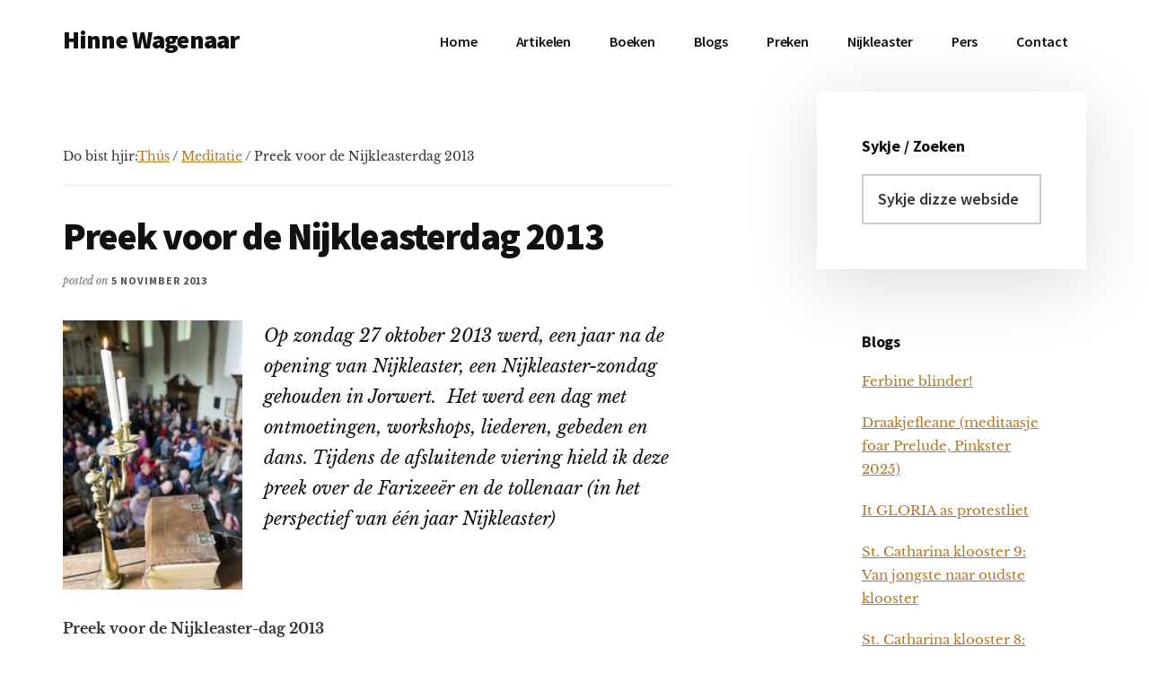

--- FILE ---
content_type: text/html; charset=UTF-8
request_url: https://hinnewagenaar.frl/2013/11/05/preek-voor-de-nijkleasterdag-2013/
body_size: 23875
content:
<!DOCTYPE html>
<html lang="fy">
<head >
<meta charset="UTF-8" />
<meta name="viewport" content="width=device-width, initial-scale=1" />
<title>Preek voor de Nijkleasterdag 2013</title>
<meta name='robots' content='max-image-preview:large' />
<link rel='dns-prefetch' href='//stats.wp.com' />

<link rel='dns-prefetch' href='//v0.wordpress.com' />
<link rel='dns-prefetch' href='//jetpack.wordpress.com' />
<link rel='dns-prefetch' href='//s0.wp.com' />
<link rel='dns-prefetch' href='//public-api.wordpress.com' />
<link rel='dns-prefetch' href='//0.gravatar.com' />
<link rel='dns-prefetch' href='//1.gravatar.com' />
<link rel='dns-prefetch' href='//2.gravatar.com' />
<link rel="alternate" type="application/rss+xml" title="Hinne Wagenaar &raquo; Feed" href="https://hinnewagenaar.frl/feed/" />
<link rel="alternate" type="application/rss+xml" title="Hinne Wagenaar &raquo; Reaksjes feed" href="https://hinnewagenaar.frl/comments/feed/" />
<link rel="alternate" type="application/rss+xml" title="Hinne Wagenaar &raquo; Preek voor de Nijkleasterdag 2013 Reaksjes feed" href="https://hinnewagenaar.frl/2013/11/05/preek-voor-de-nijkleasterdag-2013/feed/" />
<link rel="alternate" title="oEmbed (JSON)" type="application/json+oembed" href="https://hinnewagenaar.frl/wp-json/oembed/1.0/embed?url=https%3A%2F%2Fhinnewagenaar.frl%2F2013%2F11%2F05%2Fpreek-voor-de-nijkleasterdag-2013%2F" />
<link rel="alternate" title="oEmbed (XML)" type="text/xml+oembed" href="https://hinnewagenaar.frl/wp-json/oembed/1.0/embed?url=https%3A%2F%2Fhinnewagenaar.frl%2F2013%2F11%2F05%2Fpreek-voor-de-nijkleasterdag-2013%2F&#038;format=xml" />
<link rel="canonical" href="https://hinnewagenaar.frl/2013/11/05/preek-voor-de-nijkleasterdag-2013/" />
<style id='wp-img-auto-sizes-contain-inline-css'>
img:is([sizes=auto i],[sizes^="auto," i]){contain-intrinsic-size:3000px 1500px}
/*# sourceURL=wp-img-auto-sizes-contain-inline-css */
</style>
<link rel='stylesheet' id='genesis-blocks-style-css-css' href='https://hinnewagenaar.frl/wp-content/plugins/genesis-blocks/dist/style-blocks.build.css?ver=1765198226' media='all' />
<link rel='stylesheet' id='jetpack_related-posts-css' href='https://hinnewagenaar.frl/wp-content/plugins/jetpack/modules/related-posts/related-posts.css?ver=20240116' media='all' />
<link rel='stylesheet' id='hinne-wagenaar-css' href='https://hinnewagenaar.frl/wp-content/themes/hinnewagenaar/style.css?ver=2.0.2' media='all' />
<style id='hinne-wagenaar-inline-css'>

		.single .content .entry-content > p:first-of-type {
			color: #111111;
			font-size: 20px;
			font-style: italic;
			line-height: 1.7;
			margin: 0 0 35px;
		}
		
		a,
		h4,
		h5,
		button,
		input[type="button"],
		input[type="reset"],
		input[type="submit"],		
		.authority-subtitle,
		.button,
		.genesis-nav-menu .highlight a,
		.more-link,
		.entry-title a:focus,
		.entry-title a:hover,
		.genesis-nav-menu a:focus,
		.genesis-nav-menu a:hover,
		.genesis-nav-menu .current-menu-item > a,
		.genesis-nav-menu .sub-menu .current-menu-item > a:focus,
		.genesis-nav-menu .sub-menu .current-menu-item > a:hover,
		.genesis-responsive-menu .genesis-nav-menu a:focus,
		.genesis-responsive-menu .genesis-nav-menu a:hover,
		.menu-toggle:focus,
		.menu-toggle:hover,
		.site-container div.wpforms-container-full .wpforms-form input[type="submit"],
		.site-container div.wpforms-container-full .wpforms-form button[type="submit"],
		.sub-menu-toggle:focus,
		.sub-menu-toggle:hover {
			color: #b17724;
		}

		button,
		input[type="button"],
		input[type="reset"],
		input[type="submit"],
		.button,
		.genesis-nav-menu .highlight a,
		.more-link,
		.site-container div.wpforms-container-full .wpforms-form input[type="submit"],
		.site-container div.wpforms-container-full .wpforms-form button[type="submit"] {
			border-color: #b17724;
		}

		.enews-widget::after,
		.sidebar .enews-widget:nth-child(2n+1)::after {
			background: #b17724;
		}

		button.primary,
		input[type="button"].primary,
		input[type="reset"].primary,
		input[type="submit"].primary,
		.authority-top-banner,
		.button.primary,
		.more-link,
		.sidebar .enews-widget input[type="submit"],
		.enews-widget input[type="submit"] {
			background-color: #b17724;
			color: #ffffff;
		}

		.authority-top-banner a,
		.authority-top-banner a:focus,
		.authority-top-banner a:hover,
		#authority-top-banner-close,
		#authority-top-banner-close:focus,
		#authority-top-banner-close:hover {
			color: #ffffff;
		}

		.archive-pagination .pagination-next > a,
		.archive-pagination .pagination-previous > a,
		.menu-toggle,
		.sub-menu-toggle {
			border-color: #b17724;
			color: #b17724;
		}

		a.button:focus,
		a.button:hover,
		button:focus,
		button:hover,
		input[type="button"]:focus,
		input[type="button"]:hover,
		input[type="reset"]:focus,
		input[type="reset"]:hover,
		input[type="submit"]:focus,
		input[type="submit"]:hover,
		.archive-pagination li a:focus,
		.archive-pagination li a:hover,
		.archive-pagination .active a,
		.archive-pagination .pagination-next > a:focus,
		.archive-pagination .pagination-next > a:hover,
		.archive-pagination .pagination-previous > a:focus,
		.archive-pagination .pagination-previous > a:hover,
		.button:focus,
		.button:hover,
		.enews-widget input[type="submit"]:focus,
		.enews-widget input[type="submit"]:hover,
		.genesis-nav-menu .highlight a:focus,
		.genesis-nav-menu .highlight a:hover,
		.menu-toggle:focus,
		.menu-toggle:hover,
		.more-link:focus,
		.more-link:hover,
		.sidebar .enews-widget input[type="submit"]:focus,
		.sidebar .enews-widget input[type="submit"]:hover,
		.site-container div.wpforms-container-full .wpforms-form input[type="submit"]:focus,
		.site-container div.wpforms-container-full .wpforms-form input[type="submit"]:hover,
		.site-container div.wpforms-container-full .wpforms-form button[type="submit"]:focus,
		.site-container div.wpforms-container-full .wpforms-form button[type="submit"]:hover,
		.sub-menu-toggle:focus,
		.sub-menu-toggle:hover {
			background-color: #c58b38;
			border-color: #c58b38;
			color: #ffffff;
		}
		
/*# sourceURL=hinne-wagenaar-inline-css */
</style>
<style id='wp-emoji-styles-inline-css'>

	img.wp-smiley, img.emoji {
		display: inline !important;
		border: none !important;
		box-shadow: none !important;
		height: 1em !important;
		width: 1em !important;
		margin: 0 0.07em !important;
		vertical-align: -0.1em !important;
		background: none !important;
		padding: 0 !important;
	}
/*# sourceURL=wp-emoji-styles-inline-css */
</style>
<style id='wp-block-library-inline-css'>
:root{--wp-block-synced-color:#7a00df;--wp-block-synced-color--rgb:122,0,223;--wp-bound-block-color:var(--wp-block-synced-color);--wp-editor-canvas-background:#ddd;--wp-admin-theme-color:#007cba;--wp-admin-theme-color--rgb:0,124,186;--wp-admin-theme-color-darker-10:#006ba1;--wp-admin-theme-color-darker-10--rgb:0,107,160.5;--wp-admin-theme-color-darker-20:#005a87;--wp-admin-theme-color-darker-20--rgb:0,90,135;--wp-admin-border-width-focus:2px}@media (min-resolution:192dpi){:root{--wp-admin-border-width-focus:1.5px}}.wp-element-button{cursor:pointer}:root .has-very-light-gray-background-color{background-color:#eee}:root .has-very-dark-gray-background-color{background-color:#313131}:root .has-very-light-gray-color{color:#eee}:root .has-very-dark-gray-color{color:#313131}:root .has-vivid-green-cyan-to-vivid-cyan-blue-gradient-background{background:linear-gradient(135deg,#00d084,#0693e3)}:root .has-purple-crush-gradient-background{background:linear-gradient(135deg,#34e2e4,#4721fb 50%,#ab1dfe)}:root .has-hazy-dawn-gradient-background{background:linear-gradient(135deg,#faaca8,#dad0ec)}:root .has-subdued-olive-gradient-background{background:linear-gradient(135deg,#fafae1,#67a671)}:root .has-atomic-cream-gradient-background{background:linear-gradient(135deg,#fdd79a,#004a59)}:root .has-nightshade-gradient-background{background:linear-gradient(135deg,#330968,#31cdcf)}:root .has-midnight-gradient-background{background:linear-gradient(135deg,#020381,#2874fc)}:root{--wp--preset--font-size--normal:16px;--wp--preset--font-size--huge:42px}.has-regular-font-size{font-size:1em}.has-larger-font-size{font-size:2.625em}.has-normal-font-size{font-size:var(--wp--preset--font-size--normal)}.has-huge-font-size{font-size:var(--wp--preset--font-size--huge)}.has-text-align-center{text-align:center}.has-text-align-left{text-align:left}.has-text-align-right{text-align:right}.has-fit-text{white-space:nowrap!important}#end-resizable-editor-section{display:none}.aligncenter{clear:both}.items-justified-left{justify-content:flex-start}.items-justified-center{justify-content:center}.items-justified-right{justify-content:flex-end}.items-justified-space-between{justify-content:space-between}.screen-reader-text{border:0;clip-path:inset(50%);height:1px;margin:-1px;overflow:hidden;padding:0;position:absolute;width:1px;word-wrap:normal!important}.screen-reader-text:focus{background-color:#ddd;clip-path:none;color:#444;display:block;font-size:1em;height:auto;left:5px;line-height:normal;padding:15px 23px 14px;text-decoration:none;top:5px;width:auto;z-index:100000}html :where(.has-border-color){border-style:solid}html :where([style*=border-top-color]){border-top-style:solid}html :where([style*=border-right-color]){border-right-style:solid}html :where([style*=border-bottom-color]){border-bottom-style:solid}html :where([style*=border-left-color]){border-left-style:solid}html :where([style*=border-width]){border-style:solid}html :where([style*=border-top-width]){border-top-style:solid}html :where([style*=border-right-width]){border-right-style:solid}html :where([style*=border-bottom-width]){border-bottom-style:solid}html :where([style*=border-left-width]){border-left-style:solid}html :where(img[class*=wp-image-]){height:auto;max-width:100%}:where(figure){margin:0 0 1em}html :where(.is-position-sticky){--wp-admin--admin-bar--position-offset:var(--wp-admin--admin-bar--height,0px)}@media screen and (max-width:600px){html :where(.is-position-sticky){--wp-admin--admin-bar--position-offset:0px}}

/*# sourceURL=wp-block-library-inline-css */
</style><style id='global-styles-inline-css'>
:root{--wp--preset--aspect-ratio--square: 1;--wp--preset--aspect-ratio--4-3: 4/3;--wp--preset--aspect-ratio--3-4: 3/4;--wp--preset--aspect-ratio--3-2: 3/2;--wp--preset--aspect-ratio--2-3: 2/3;--wp--preset--aspect-ratio--16-9: 16/9;--wp--preset--aspect-ratio--9-16: 9/16;--wp--preset--color--black: #000000;--wp--preset--color--cyan-bluish-gray: #abb8c3;--wp--preset--color--white: #ffffff;--wp--preset--color--pale-pink: #f78da7;--wp--preset--color--vivid-red: #cf2e2e;--wp--preset--color--luminous-vivid-orange: #ff6900;--wp--preset--color--luminous-vivid-amber: #fcb900;--wp--preset--color--light-green-cyan: #7bdcb5;--wp--preset--color--vivid-green-cyan: #00d084;--wp--preset--color--pale-cyan-blue: #8ed1fc;--wp--preset--color--vivid-cyan-blue: #0693e3;--wp--preset--color--vivid-purple: #9b51e0;--wp--preset--color--theme-primary: #b17724;--wp--preset--gradient--vivid-cyan-blue-to-vivid-purple: linear-gradient(135deg,rgb(6,147,227) 0%,rgb(155,81,224) 100%);--wp--preset--gradient--light-green-cyan-to-vivid-green-cyan: linear-gradient(135deg,rgb(122,220,180) 0%,rgb(0,208,130) 100%);--wp--preset--gradient--luminous-vivid-amber-to-luminous-vivid-orange: linear-gradient(135deg,rgb(252,185,0) 0%,rgb(255,105,0) 100%);--wp--preset--gradient--luminous-vivid-orange-to-vivid-red: linear-gradient(135deg,rgb(255,105,0) 0%,rgb(207,46,46) 100%);--wp--preset--gradient--very-light-gray-to-cyan-bluish-gray: linear-gradient(135deg,rgb(238,238,238) 0%,rgb(169,184,195) 100%);--wp--preset--gradient--cool-to-warm-spectrum: linear-gradient(135deg,rgb(74,234,220) 0%,rgb(151,120,209) 20%,rgb(207,42,186) 40%,rgb(238,44,130) 60%,rgb(251,105,98) 80%,rgb(254,248,76) 100%);--wp--preset--gradient--blush-light-purple: linear-gradient(135deg,rgb(255,206,236) 0%,rgb(152,150,240) 100%);--wp--preset--gradient--blush-bordeaux: linear-gradient(135deg,rgb(254,205,165) 0%,rgb(254,45,45) 50%,rgb(107,0,62) 100%);--wp--preset--gradient--luminous-dusk: linear-gradient(135deg,rgb(255,203,112) 0%,rgb(199,81,192) 50%,rgb(65,88,208) 100%);--wp--preset--gradient--pale-ocean: linear-gradient(135deg,rgb(255,245,203) 0%,rgb(182,227,212) 50%,rgb(51,167,181) 100%);--wp--preset--gradient--electric-grass: linear-gradient(135deg,rgb(202,248,128) 0%,rgb(113,206,126) 100%);--wp--preset--gradient--midnight: linear-gradient(135deg,rgb(2,3,129) 0%,rgb(40,116,252) 100%);--wp--preset--font-size--small: 12px;--wp--preset--font-size--medium: 20px;--wp--preset--font-size--large: 20px;--wp--preset--font-size--x-large: 42px;--wp--preset--font-size--normal: 16px;--wp--preset--font-size--larger: 24px;--wp--preset--spacing--20: 0.44rem;--wp--preset--spacing--30: 0.67rem;--wp--preset--spacing--40: 1rem;--wp--preset--spacing--50: 1.5rem;--wp--preset--spacing--60: 2.25rem;--wp--preset--spacing--70: 3.38rem;--wp--preset--spacing--80: 5.06rem;--wp--preset--shadow--natural: 6px 6px 9px rgba(0, 0, 0, 0.2);--wp--preset--shadow--deep: 12px 12px 50px rgba(0, 0, 0, 0.4);--wp--preset--shadow--sharp: 6px 6px 0px rgba(0, 0, 0, 0.2);--wp--preset--shadow--outlined: 6px 6px 0px -3px rgb(255, 255, 255), 6px 6px rgb(0, 0, 0);--wp--preset--shadow--crisp: 6px 6px 0px rgb(0, 0, 0);}:where(.is-layout-flex){gap: 0.5em;}:where(.is-layout-grid){gap: 0.5em;}body .is-layout-flex{display: flex;}.is-layout-flex{flex-wrap: wrap;align-items: center;}.is-layout-flex > :is(*, div){margin: 0;}body .is-layout-grid{display: grid;}.is-layout-grid > :is(*, div){margin: 0;}:where(.wp-block-columns.is-layout-flex){gap: 2em;}:where(.wp-block-columns.is-layout-grid){gap: 2em;}:where(.wp-block-post-template.is-layout-flex){gap: 1.25em;}:where(.wp-block-post-template.is-layout-grid){gap: 1.25em;}.has-black-color{color: var(--wp--preset--color--black) !important;}.has-cyan-bluish-gray-color{color: var(--wp--preset--color--cyan-bluish-gray) !important;}.has-white-color{color: var(--wp--preset--color--white) !important;}.has-pale-pink-color{color: var(--wp--preset--color--pale-pink) !important;}.has-vivid-red-color{color: var(--wp--preset--color--vivid-red) !important;}.has-luminous-vivid-orange-color{color: var(--wp--preset--color--luminous-vivid-orange) !important;}.has-luminous-vivid-amber-color{color: var(--wp--preset--color--luminous-vivid-amber) !important;}.has-light-green-cyan-color{color: var(--wp--preset--color--light-green-cyan) !important;}.has-vivid-green-cyan-color{color: var(--wp--preset--color--vivid-green-cyan) !important;}.has-pale-cyan-blue-color{color: var(--wp--preset--color--pale-cyan-blue) !important;}.has-vivid-cyan-blue-color{color: var(--wp--preset--color--vivid-cyan-blue) !important;}.has-vivid-purple-color{color: var(--wp--preset--color--vivid-purple) !important;}.has-black-background-color{background-color: var(--wp--preset--color--black) !important;}.has-cyan-bluish-gray-background-color{background-color: var(--wp--preset--color--cyan-bluish-gray) !important;}.has-white-background-color{background-color: var(--wp--preset--color--white) !important;}.has-pale-pink-background-color{background-color: var(--wp--preset--color--pale-pink) !important;}.has-vivid-red-background-color{background-color: var(--wp--preset--color--vivid-red) !important;}.has-luminous-vivid-orange-background-color{background-color: var(--wp--preset--color--luminous-vivid-orange) !important;}.has-luminous-vivid-amber-background-color{background-color: var(--wp--preset--color--luminous-vivid-amber) !important;}.has-light-green-cyan-background-color{background-color: var(--wp--preset--color--light-green-cyan) !important;}.has-vivid-green-cyan-background-color{background-color: var(--wp--preset--color--vivid-green-cyan) !important;}.has-pale-cyan-blue-background-color{background-color: var(--wp--preset--color--pale-cyan-blue) !important;}.has-vivid-cyan-blue-background-color{background-color: var(--wp--preset--color--vivid-cyan-blue) !important;}.has-vivid-purple-background-color{background-color: var(--wp--preset--color--vivid-purple) !important;}.has-black-border-color{border-color: var(--wp--preset--color--black) !important;}.has-cyan-bluish-gray-border-color{border-color: var(--wp--preset--color--cyan-bluish-gray) !important;}.has-white-border-color{border-color: var(--wp--preset--color--white) !important;}.has-pale-pink-border-color{border-color: var(--wp--preset--color--pale-pink) !important;}.has-vivid-red-border-color{border-color: var(--wp--preset--color--vivid-red) !important;}.has-luminous-vivid-orange-border-color{border-color: var(--wp--preset--color--luminous-vivid-orange) !important;}.has-luminous-vivid-amber-border-color{border-color: var(--wp--preset--color--luminous-vivid-amber) !important;}.has-light-green-cyan-border-color{border-color: var(--wp--preset--color--light-green-cyan) !important;}.has-vivid-green-cyan-border-color{border-color: var(--wp--preset--color--vivid-green-cyan) !important;}.has-pale-cyan-blue-border-color{border-color: var(--wp--preset--color--pale-cyan-blue) !important;}.has-vivid-cyan-blue-border-color{border-color: var(--wp--preset--color--vivid-cyan-blue) !important;}.has-vivid-purple-border-color{border-color: var(--wp--preset--color--vivid-purple) !important;}.has-vivid-cyan-blue-to-vivid-purple-gradient-background{background: var(--wp--preset--gradient--vivid-cyan-blue-to-vivid-purple) !important;}.has-light-green-cyan-to-vivid-green-cyan-gradient-background{background: var(--wp--preset--gradient--light-green-cyan-to-vivid-green-cyan) !important;}.has-luminous-vivid-amber-to-luminous-vivid-orange-gradient-background{background: var(--wp--preset--gradient--luminous-vivid-amber-to-luminous-vivid-orange) !important;}.has-luminous-vivid-orange-to-vivid-red-gradient-background{background: var(--wp--preset--gradient--luminous-vivid-orange-to-vivid-red) !important;}.has-very-light-gray-to-cyan-bluish-gray-gradient-background{background: var(--wp--preset--gradient--very-light-gray-to-cyan-bluish-gray) !important;}.has-cool-to-warm-spectrum-gradient-background{background: var(--wp--preset--gradient--cool-to-warm-spectrum) !important;}.has-blush-light-purple-gradient-background{background: var(--wp--preset--gradient--blush-light-purple) !important;}.has-blush-bordeaux-gradient-background{background: var(--wp--preset--gradient--blush-bordeaux) !important;}.has-luminous-dusk-gradient-background{background: var(--wp--preset--gradient--luminous-dusk) !important;}.has-pale-ocean-gradient-background{background: var(--wp--preset--gradient--pale-ocean) !important;}.has-electric-grass-gradient-background{background: var(--wp--preset--gradient--electric-grass) !important;}.has-midnight-gradient-background{background: var(--wp--preset--gradient--midnight) !important;}.has-small-font-size{font-size: var(--wp--preset--font-size--small) !important;}.has-medium-font-size{font-size: var(--wp--preset--font-size--medium) !important;}.has-large-font-size{font-size: var(--wp--preset--font-size--large) !important;}.has-x-large-font-size{font-size: var(--wp--preset--font-size--x-large) !important;}
/*# sourceURL=global-styles-inline-css */
</style>

<style id='classic-theme-styles-inline-css'>
/*! This file is auto-generated */
.wp-block-button__link{color:#fff;background-color:#32373c;border-radius:9999px;box-shadow:none;text-decoration:none;padding:calc(.667em + 2px) calc(1.333em + 2px);font-size:1.125em}.wp-block-file__button{background:#32373c;color:#fff;text-decoration:none}
/*# sourceURL=/wp-includes/css/classic-themes.min.css */
</style>
<link rel='stylesheet' id='authority-fonts-css' href='//hinnewagenaar.frl/wp-content/uploads/omgf/authority-fonts/authority-fonts.css?ver=1665777620' media='all' />
<link rel='stylesheet' id='dashicons-css' href='https://hinnewagenaar.frl/wp-includes/css/dashicons.min.css?ver=6.9' media='all' />
<link rel='stylesheet' id='hinne-wagenaar-gutenberg-css' href='https://hinnewagenaar.frl/wp-content/themes/hinnewagenaar/lib/gutenberg/front-end.css?ver=2.0.2' media='all' />
<style id='hinne-wagenaar-gutenberg-inline-css'>
.ab-block-post-grid a.ab-block-post-grid-more-link,
.ab-block-post-grid .ab-post-grid-items .ab-block-post-grid-title a:focus,
.ab-block-post-grid .ab-post-grid-items .ab-block-post-grid-title a:hover,
.wp-block-image.vertical-caption figcaption a:focus,
.wp-block-image.vertical-caption figcaption a:hover {
	color: #b17724;
}

.site-container .ab-button,
.site-container .ab-newsletter-submit,
.site-container .ab-newsletter-submit:hover,
.site-container .wp-block-button .wp-block-button__link,
.wp-block-media-text .wp-block-media-text__media::after,
.wp-block-image.stylized-background::after {
	background-color: #b17724;
}

.site-container .ab-button,
.wp-block-button .wp-block-button__link:not(.has-background),
.wp-block-button .wp-block-button__link:not(.has-background):focus,
.wp-block-button .wp-block-button__link:not(.has-background):hover {
	color: #ffffff;
}

.site-container .wp-block-button.is-style-outline .wp-block-button__link {
	color: #b17724;
}

.site-container .wp-block-button.is-style-outline .wp-block-button__link:focus,
.site-container .wp-block-button.is-style-outline .wp-block-button__link:hover {
	color: #d49a47;
}

.site-container .wp-block-pullquote.is-style-solid-color {
	background-color: #b17724;
}		.site-container .has-small-font-size {
			font-size: 12px;
		}		.site-container .has-normal-font-size {
			font-size: 16px;
		}		.site-container .has-large-font-size {
			font-size: 20px;
		}		.site-container .has-larger-font-size {
			font-size: 24px;
		}		.site-container .has-theme-primary-color,
		.site-container .wp-block-button .wp-block-button__link.has-theme-primary-color,
		.site-container .wp-block-button.is-style-outline .wp-block-button__link.has-theme-primary-color {
			color: #b17724;
		}

		.site-container .has-theme-primary-background-color,
		.site-container .wp-block-button .wp-block-button__link.has-theme-primary-background-color,
		.site-container .wp-block-pullquote.is-style-solid-color.has-theme-primary-background-color {
			background-color: #b17724;
		}
/*# sourceURL=hinne-wagenaar-gutenberg-inline-css */
</style>
<script id="jetpack_related-posts-js-extra" type="61a42f4c509a95cab165d8b8-text/javascript">
var related_posts_js_options = {"post_heading":"h4"};
//# sourceURL=jetpack_related-posts-js-extra
</script>
<script src="https://hinnewagenaar.frl/wp-content/plugins/jetpack/_inc/build/related-posts/related-posts.min.js?ver=20240116" id="jetpack_related-posts-js" type="61a42f4c509a95cab165d8b8-text/javascript"></script>
<script src="https://hinnewagenaar.frl/wp-includes/js/jquery/jquery.min.js?ver=3.7.1" id="jquery-core-js" type="61a42f4c509a95cab165d8b8-text/javascript"></script>
<script src="https://hinnewagenaar.frl/wp-includes/js/jquery/jquery-migrate.min.js?ver=3.4.1" id="jquery-migrate-js" type="61a42f4c509a95cab165d8b8-text/javascript"></script>
<link rel="https://api.w.org/" href="https://hinnewagenaar.frl/wp-json/" /><link rel="alternate" title="JSON" type="application/json" href="https://hinnewagenaar.frl/wp-json/wp/v2/posts/1009" /><link rel="EditURI" type="application/rsd+xml" title="RSD" href="https://hinnewagenaar.frl/xmlrpc.php?rsd" />
	<style>img#wpstats{display:none}</style>
		<link rel="pingback" href="https://hinnewagenaar.frl/xmlrpc.php" />

<!-- Jetpack Open Graph Tags -->
<meta property="og:type" content="article" />
<meta property="og:title" content="Preek voor de Nijkleasterdag 2013" />
<meta property="og:url" content="https://hinnewagenaar.frl/2013/11/05/preek-voor-de-nijkleasterdag-2013/" />
<meta property="og:description" content="Op zondag 27 oktober 2013 werd, een jaar na de opening van Nijkleaster, een Nijkleaster-zondag gehouden in Jorwert.  Het werd een dag met ontmoetingen, workshops, liederen, gebeden en dans. Tijdens…" />
<meta property="article:published_time" content="2013-11-05T20:39:32+00:00" />
<meta property="article:modified_time" content="2013-11-06T18:04:19+00:00" />
<meta property="og:site_name" content="Hinne Wagenaar" />
<meta property="og:image" content="https://hinnewagenaar.frl/wp-content/uploads/2013/11/Bijbel-op-de-preekstoel-van-Jorwert.jpg" />
<meta property="og:image:width" content="534" />
<meta property="og:image:height" content="800" />
<meta property="og:image:alt" content="" />
<meta property="og:locale" content="fy_NL" />
<meta name="twitter:text:title" content="Preek voor de Nijkleasterdag 2013" />
<meta name="twitter:image" content="https://hinnewagenaar.frl/wp-content/uploads/2013/11/Bijbel-op-de-preekstoel-van-Jorwert.jpg?w=640" />
<meta name="twitter:card" content="summary_large_image" />

<!-- End Jetpack Open Graph Tags -->
<link rel="icon" href="https://hinnewagenaar.frl/wp-content/uploads/2015/12/cropped-omslach-boek-32x32.jpg" sizes="32x32" />
<link rel="icon" href="https://hinnewagenaar.frl/wp-content/uploads/2015/12/cropped-omslach-boek-192x192.jpg" sizes="192x192" />
<link rel="apple-touch-icon" href="https://hinnewagenaar.frl/wp-content/uploads/2015/12/cropped-omslach-boek-180x180.jpg" />
<meta name="msapplication-TileImage" content="https://hinnewagenaar.frl/wp-content/uploads/2015/12/cropped-omslach-boek-270x270.jpg" />
		<style id="wp-custom-css">
			.wp-block-buttons.alignright {
	display: none;
}		</style>
		<link rel='stylesheet' id='jetpack-swiper-library-css' href='https://hinnewagenaar.frl/wp-content/plugins/jetpack/_inc/blocks/swiper.css?ver=15.4' media='all' />
<link rel='stylesheet' id='jetpack-carousel-css' href='https://hinnewagenaar.frl/wp-content/plugins/jetpack/modules/carousel/jetpack-carousel.css?ver=15.4' media='all' />
</head>
<body class="wp-singular post-template-default single single-post postid-1009 single-format-standard wp-embed-responsive wp-theme-genesis wp-child-theme-hinnewagenaar header-full-width content-sidebar genesis-breadcrumbs-visible" itemscope itemtype="https://schema.org/WebPage"><ul class="genesis-skip-link"><li><a href="#genesis-content" class="screen-reader-shortcut"> Gean nei haadynhâld</a></li><li><a href="#genesis-sidebar-primary" class="screen-reader-shortcut"> Gean nei primêre sydbalke</a></li></ul><div class="site-container"><h2 id="additional-menu-label" class="screen-reader-text">Additional menu</h2><header class="site-header" itemscope itemtype="https://schema.org/WPHeader"><div class="wrap"><div class="title-area"><p class="site-title" itemprop="headline"><a href="https://hinnewagenaar.frl/">Hinne Wagenaar</a></p><p class="site-description" itemprop="description">Dominee in Jorwert</p></div><nav class="nav-primary" aria-label="Foarnaamste" itemscope itemtype="https://schema.org/SiteNavigationElement" id="genesis-nav-primary"><div class="wrap"><ul id="menu-main-menu" class="menu genesis-nav-menu menu-primary js-superfish"><li id="menu-item-766" class="menu-item menu-item-type-custom menu-item-object-custom menu-item-home menu-item-has-children menu-item-766"><a href="https://hinnewagenaar.frl/" itemprop="url"><span itemprop="name">Home</span></a>
<ul class="sub-menu">
	<li id="menu-item-803" class="menu-item menu-item-type-post_type menu-item-object-page menu-item-803"><a href="https://hinnewagenaar.frl/wolkom/" itemprop="url"><span itemprop="name">Wolkom!</span></a></li>
</ul>
</li>
<li id="menu-item-3299" class="menu-item menu-item-type-post_type menu-item-object-page menu-item-has-children menu-item-3299"><a href="https://hinnewagenaar.frl/artikelen-2/" itemprop="url"><span itemprop="name">Artikelen</span></a>
<ul class="sub-menu">
	<li id="menu-item-2271" class="menu-item menu-item-type-post_type menu-item-object-page menu-item-2271"><a href="https://hinnewagenaar.frl/artikelen-nederlands/" itemprop="url"><span itemprop="name">Artikelen (Nederlands)</span></a></li>
	<li id="menu-item-2284" class="menu-item menu-item-type-post_type menu-item-object-page menu-item-2284"><a href="https://hinnewagenaar.frl/artikels-frysk-2/" itemprop="url"><span itemprop="name">Artikels (Frysk)</span></a></li>
	<li id="menu-item-2315" class="menu-item menu-item-type-post_type menu-item-object-page menu-item-2315"><a href="https://hinnewagenaar.frl/articles-english/" itemprop="url"><span itemprop="name">Articles (English)</span></a></li>
</ul>
</li>
<li id="menu-item-1756" class="menu-item menu-item-type-post_type menu-item-object-page menu-item-has-children menu-item-1756"><a href="https://hinnewagenaar.frl/boeken/" itemprop="url"><span itemprop="name">Boeken</span></a>
<ul class="sub-menu">
	<li id="menu-item-2365" class="menu-item menu-item-type-post_type menu-item-object-page menu-item-2365"><a href="https://hinnewagenaar.frl/zalige-eenvoud/" itemprop="url"><span itemprop="name">Zalige eenvoud (2019)</span></a></li>
	<li id="menu-item-2418" class="menu-item menu-item-type-post_type menu-item-object-page menu-item-2418"><a href="https://hinnewagenaar.frl/de-fryske-utopy-2019-frl-en-nl/" itemprop="url"><span itemprop="name">De Fryske Utopy (2019, FRL en NL)</span></a></li>
	<li id="menu-item-2372" class="menu-item menu-item-type-post_type menu-item-object-page menu-item-2372"><a href="https://hinnewagenaar.frl/op-us-eigen-wize/" itemprop="url"><span itemprop="name">Op ús eigen wize (2015)</span></a></li>
	<li id="menu-item-2423" class="menu-item menu-item-type-post_type menu-item-object-page menu-item-2423"><a href="https://hinnewagenaar.frl/nachtboek-van-een-kerkuil-2014/" itemprop="url"><span itemprop="name">Nachtboek van een kerkuil (2014)</span></a></li>
	<li id="menu-item-2379" class="menu-item menu-item-type-post_type menu-item-object-page menu-item-2379"><a href="https://hinnewagenaar.frl/preken-fan-in-tuorkefretter/" itemprop="url"><span itemprop="name">Preken fan in tuorkefretter (2012)</span></a></li>
	<li id="menu-item-2398" class="menu-item menu-item-type-post_type menu-item-object-page menu-item-2398"><a href="https://hinnewagenaar.frl/mei-it-wiffe-skip-2008/" itemprop="url"><span itemprop="name">Mei it wiffe skip (2008)</span></a></li>
	<li id="menu-item-2402" class="menu-item menu-item-type-post_type menu-item-object-page menu-item-2402"><a href="https://hinnewagenaar.frl/wylde-goes-2008/" itemprop="url"><span itemprop="name">Wylde goes (2008)</span></a></li>
	<li id="menu-item-2409" class="menu-item menu-item-type-post_type menu-item-object-page menu-item-2409"><a href="https://hinnewagenaar.frl/stop-harassing-the-gentiles-2002/" itemprop="url"><span itemprop="name">Stop harassing the Gentiles (2002)</span></a></li>
	<li id="menu-item-2412" class="menu-item menu-item-type-post_type menu-item-object-page menu-item-2412"><a href="https://hinnewagenaar.frl/een-eigen-theologie-2000/" itemprop="url"><span itemprop="name">Een eigen theologie? (2000)</span></a></li>
	<li id="menu-item-2415" class="menu-item menu-item-type-post_type menu-item-object-page menu-item-2415"><a href="https://hinnewagenaar.frl/in-eigen-teology-1999/" itemprop="url"><span itemprop="name">In eigen teology? (1999)</span></a></li>
</ul>
</li>
<li id="menu-item-823" class="menu-item menu-item-type-post_type menu-item-object-page current_page_parent menu-item-has-children menu-item-823"><a href="https://hinnewagenaar.frl/artikelen/" itemprop="url"><span itemprop="name">Blogs</span></a>
<ul class="sub-menu">
	<li id="menu-item-3870" class="menu-item menu-item-type-post_type menu-item-object-page menu-item-3870"><a href="https://hinnewagenaar.frl/klooster-sinai-blog/" itemprop="url"><span itemprop="name">Klooster Sinaï Blog (2024)</span></a></li>
	<li id="menu-item-3863" class="menu-item menu-item-type-post_type menu-item-object-page menu-item-3863"><a href="https://hinnewagenaar.frl/corona-blog-15-maart-31-mei-2020/" itemprop="url"><span itemprop="name">Corona Blog (15 maart – 31 mei 2020)</span></a></li>
	<li id="menu-item-1359" class="menu-item menu-item-type-post_type menu-item-object-page menu-item-1359"><a href="https://hinnewagenaar.frl/arke-blogs/" itemprop="url"><span itemprop="name">Arke Blogs (2011)</span></a></li>
	<li id="menu-item-780" class="menu-item menu-item-type-post_type menu-item-object-page menu-item-780"><a href="https://hinnewagenaar.frl/post-uit-kameroen/" itemprop="url"><span itemprop="name">Post uit Kumba (2001-2002)</span></a></li>
</ul>
</li>
<li id="menu-item-798" class="menu-item menu-item-type-post_type menu-item-object-page menu-item-has-children menu-item-798"><a href="https://hinnewagenaar.frl/preken/" itemprop="url"><span itemprop="name">Preken</span></a>
<ul class="sub-menu">
	<li id="menu-item-3746" class="menu-item menu-item-type-post_type menu-item-object-page menu-item-3746"><a href="https://hinnewagenaar.frl/jozef-de-man-van-de-vader-van-kerst-2023/" itemprop="url"><span itemprop="name">Jozef, de man van … , de vader van … (kerst 2023)</span></a></li>
	<li id="menu-item-3751" class="menu-item menu-item-type-post_type menu-item-object-page menu-item-3751"><a href="https://hinnewagenaar.frl/feest-van-verbinding-pinksteren-2023/" itemprop="url"><span itemprop="name">Feest van verbinding (Pinksteren 2023)</span></a></li>
	<li id="menu-item-3670" class="menu-item menu-item-type-post_type menu-item-object-page menu-item-3670"><a href="https://hinnewagenaar.frl/ontvankelijk/" itemprop="url"><span itemprop="name">Ontvankelijk (kerst 2022)</span></a></li>
	<li id="menu-item-3550" class="menu-item menu-item-type-post_type menu-item-object-page menu-item-3550"><a href="https://hinnewagenaar.frl/hus-fan-stilte-huis-van-stilte/" itemprop="url"><span itemprop="name">Hûs fan stilte – Huis van stilte</span></a></li>
	<li id="menu-item-3413" class="menu-item menu-item-type-post_type menu-item-object-page menu-item-3413"><a href="https://hinnewagenaar.frl/nijbetocht/" itemprop="url"><span itemprop="name">Nijbetocht (Peaske 2021)</span></a></li>
	<li id="menu-item-3412" class="menu-item menu-item-type-post_type menu-item-object-page menu-item-3412"><a href="https://hinnewagenaar.frl/herdacht-herboren/" itemprop="url"><span itemprop="name">Herdacht – Herboren (Pasen 2021)</span></a></li>
	<li id="menu-item-3399" class="menu-item menu-item-type-post_type menu-item-object-page menu-item-3399"><a href="https://hinnewagenaar.frl/ter-herinnering-aan-haar/" itemprop="url"><span itemprop="name">Ter herinnering aan haar (2021)</span></a></li>
	<li id="menu-item-3400" class="menu-item menu-item-type-post_type menu-item-object-page menu-item-3400"><a href="https://hinnewagenaar.frl/om-har-te-betinken/" itemprop="url"><span itemprop="name">Om har te betinken (2021)</span></a></li>
	<li id="menu-item-3099" class="menu-item menu-item-type-post_type menu-item-object-page menu-item-3099"><a href="https://hinnewagenaar.frl/oefenen-om-over-het-water-te-lopen-2020/" itemprop="url"><span itemprop="name">Oefenen om over het water te lopen (2020)</span></a></li>
	<li id="menu-item-3032" class="menu-item menu-item-type-post_type menu-item-object-page menu-item-3032"><a href="https://hinnewagenaar.frl/gjin-straf-mar-seine/" itemprop="url"><span itemprop="name">Gjin Straf mar Seine (2020)</span></a></li>
	<li id="menu-item-3234" class="menu-item menu-item-type-post_type menu-item-object-post menu-item-3234"><a href="https://hinnewagenaar.frl/2018/01/21/waterdragers/" itemprop="url"><span itemprop="name">Waterdragers (2018)</span></a></li>
	<li id="menu-item-1686" class="menu-item menu-item-type-post_type menu-item-object-page menu-item-1686"><a href="https://hinnewagenaar.frl/kletspraat-paaswake-2016/" itemprop="url"><span itemprop="name">Kletspraat (Paaswake 2016)</span></a></li>
	<li id="menu-item-1427" class="menu-item menu-item-type-post_type menu-item-object-page menu-item-1427"><a href="https://hinnewagenaar.frl/louter-leafde-as-wapen/" itemprop="url"><span itemprop="name">Inkeld leafde as wapen</span></a></li>
	<li id="menu-item-1202" class="menu-item menu-item-type-post_type menu-item-object-page menu-item-has-children menu-item-1202"><a href="https://hinnewagenaar.frl/4-paulus-preken/" itemprop="url"><span itemprop="name">4 ‘Paulus-preken’</span></a>
	<ul class="sub-menu">
		<li id="menu-item-3037" class="menu-item menu-item-type-post_type menu-item-object-page menu-item-3037"><a href="https://hinnewagenaar.frl/in-skulplak/" itemprop="url"><span itemprop="name">In Skûlplak yn Jorwert (2016)</span></a></li>
		<li id="menu-item-799" class="menu-item menu-item-type-post_type menu-item-object-page menu-item-799"><a href="https://hinnewagenaar.frl/preken/paulus-homohaat-of-manneleafde/" itemprop="url"><span itemprop="name">Paulus: homohaat of manljusleafde?</span></a></li>
		<li id="menu-item-800" class="menu-item menu-item-type-post_type menu-item-object-page menu-item-800"><a href="https://hinnewagenaar.frl/preken/paulus-joad-of-antysemyt/" itemprop="url"><span itemprop="name">Paulus: Joad of antysemyt?</span></a></li>
		<li id="menu-item-801" class="menu-item menu-item-type-post_type menu-item-object-page menu-item-801"><a href="https://hinnewagenaar.frl/preken/paulus-seksist-of-feminist/" itemprop="url"><span itemprop="name">Paulus: seksist of feminist?</span></a></li>
		<li id="menu-item-802" class="menu-item menu-item-type-post_type menu-item-object-page menu-item-802"><a href="https://hinnewagenaar.frl/preken/paulus-skerpsliper-of-frijheidsstrider/" itemprop="url"><span itemprop="name">Paulus: skerpsliper of frijheidsstrider?</span></a></li>
	</ul>
</li>
	<li id="menu-item-1067" class="menu-item menu-item-type-post_type menu-item-object-page menu-item-1067"><a href="https://hinnewagenaar.frl/preken/mijn-ziel-tot-rust-gekomen/" itemprop="url"><span itemprop="name">Mijn ziel tot rust gekomen</span></a></li>
	<li id="menu-item-1081" class="menu-item menu-item-type-post_type menu-item-object-page menu-item-1081"><a href="https://hinnewagenaar.frl/preken/olympyske-preek/" itemprop="url"><span itemprop="name">Olympyske Preek</span></a></li>
	<li id="menu-item-1222" class="menu-item menu-item-type-post_type menu-item-object-page menu-item-1222"><a href="https://hinnewagenaar.frl/tunpreek-2014-solvitur-ambulando/" itemprop="url"><span itemprop="name">Túnpreek 2014: ‘Solvitur ambulando’</span></a></li>
</ul>
</li>
<li id="menu-item-805" class="menu-item menu-item-type-post_type menu-item-object-page menu-item-has-children menu-item-805"><a href="https://hinnewagenaar.frl/nijkleaster/" itemprop="url"><span itemprop="name">Nijkleaster</span></a>
<ul class="sub-menu">
	<li id="menu-item-3500" class="menu-item menu-item-type-post_type menu-item-object-page menu-item-3500"><a href="https://hinnewagenaar.frl/de-kring-van-nijkleaster/" itemprop="url"><span itemprop="name">De Kring van Nijkleaster</span></a></li>
	<li id="menu-item-1314" class="menu-item menu-item-type-post_type menu-item-object-page menu-item-has-children menu-item-1314"><a href="https://hinnewagenaar.frl/nijkleaster-preken/" itemprop="url"><span itemprop="name">Nijkleaster preken</span></a>
	<ul class="sub-menu">
		<li id="menu-item-3900" class="menu-item menu-item-type-post_type menu-item-object-page menu-item-3900"><a href="https://hinnewagenaar.frl/ferbine-blinder/" itemprop="url"><span itemprop="name">Ferbine blinder! (2025)</span></a></li>
		<li id="menu-item-3752" class="menu-item menu-item-type-post_type menu-item-object-page menu-item-3752"><a href="https://hinnewagenaar.frl/feest-van-verbinding-pinksteren-2023/" itemprop="url"><span itemprop="name">Feest van verbinding (Pinksteren 2023)</span></a></li>
		<li id="menu-item-3551" class="menu-item menu-item-type-post_type menu-item-object-page menu-item-3551"><a href="https://hinnewagenaar.frl/hus-fan-stilte-huis-van-stilte/" itemprop="url"><span itemprop="name">Hûs fan stilte – Huis van stilte</span></a></li>
		<li id="menu-item-2038" class="menu-item menu-item-type-post_type menu-item-object-page menu-item-2038"><a href="https://hinnewagenaar.frl/tachus-en-bradus/" itemprop="url"><span itemprop="name">Tachus en Bradus</span></a></li>
		<li id="menu-item-2028" class="menu-item menu-item-type-post_type menu-item-object-page menu-item-2028"><a href="https://hinnewagenaar.frl/uit-de-doeken-pasen-2018/" itemprop="url"><span itemprop="name">Uit de doeken (Pasen 2018)</span></a></li>
		<li id="menu-item-1831" class="menu-item menu-item-type-post_type menu-item-object-page menu-item-1831"><a href="https://hinnewagenaar.frl/midsimmer-en-de-canto-ostinato/" itemprop="url"><span itemprop="name">Midsimmer en de Canto Ostinato</span></a></li>
		<li id="menu-item-807" class="menu-item menu-item-type-post_type menu-item-object-page menu-item-807"><a href="https://hinnewagenaar.frl/nijkleaster/kreft-foar-underweis/" itemprop="url"><span itemprop="name">Krêft foar ûnderweis</span></a></li>
		<li id="menu-item-1558" class="menu-item menu-item-type-post_type menu-item-object-page menu-item-1558"><a href="https://hinnewagenaar.frl/de-fantasie-van-god/" itemprop="url"><span itemprop="name">De fantasie van God</span></a></li>
		<li id="menu-item-1333" class="menu-item menu-item-type-post_type menu-item-object-page menu-item-1333"><a href="https://hinnewagenaar.frl/nijkleaster-preken/maak-het-u-onder-de-boom-gemakkelijk/" itemprop="url"><span itemprop="name">Maak het u onder de boom gemakkelijk</span></a></li>
		<li id="menu-item-1317" class="menu-item menu-item-type-post_type menu-item-object-page menu-item-1317"><a href="https://hinnewagenaar.frl/nijkleaster-preken/jou-jim-hjir-mar-del/" itemprop="url"><span itemprop="name">Jou jim hjir mar del</span></a></li>
		<li id="menu-item-1022" class="menu-item menu-item-type-post_type menu-item-object-page menu-item-1022"><a href="https://hinnewagenaar.frl/nijkleaster/en-hij-sloeg-zich-op-de-borst/" itemprop="url"><span itemprop="name">‘En hij sloeg zich op de borst’</span></a></li>
		<li id="menu-item-1532" class="menu-item menu-item-type-post_type menu-item-object-page menu-item-1532"><a href="https://hinnewagenaar.frl/oer-god-en-jorwert/" itemprop="url"><span itemprop="name">Oer God en Jorwert</span></a></li>
		<li id="menu-item-1028" class="menu-item menu-item-type-post_type menu-item-object-page menu-item-1028"><a href="https://hinnewagenaar.frl/preken/meditaasje-nijkleaster-tsjerkepaad/" itemprop="url"><span itemprop="name">Meditaasje Nijkleaster – Tsjerkepaad</span></a></li>
		<li id="menu-item-810" class="menu-item menu-item-type-post_type menu-item-object-page menu-item-810"><a href="https://hinnewagenaar.frl/nijkleaster/oant-sjen-under-de-parrebeam/" itemprop="url"><span itemprop="name">Oant sjen ûnder de parrebeam</span></a></li>
		<li id="menu-item-1021" class="menu-item menu-item-type-post_type menu-item-object-page menu-item-1021"><a href="https://hinnewagenaar.frl/nijkleaster/effata-opening-van-nijkleaster/" itemprop="url"><span itemprop="name">Effata: Ga open!</span></a></li>
		<li id="menu-item-806" class="menu-item menu-item-type-post_type menu-item-object-page menu-item-806"><a href="https://hinnewagenaar.frl/nijkleaster/kracht-voor-onderweg/" itemprop="url"><span itemprop="name">Kracht voor onderweg</span></a></li>
	</ul>
</li>
	<li id="menu-item-1452" class="menu-item menu-item-type-post_type menu-item-object-page menu-item-1452"><a href="https://hinnewagenaar.frl/nijkleaster-in-english/" itemprop="url"><span itemprop="name">Nijkleaster in English</span></a></li>
	<li id="menu-item-2037" class="menu-item menu-item-type-post_type menu-item-object-page menu-item-2037"><a href="https://hinnewagenaar.frl/bid-boek-nijkleaster-2017/" itemprop="url"><span itemprop="name">BID-boek Nijkleaster (2017)</span></a></li>
	<li id="menu-item-1332" class="menu-item menu-item-type-post_type menu-item-object-page menu-item-1332"><a href="https://hinnewagenaar.frl/plan-nijkleaster-2012-2019/" itemprop="url"><span itemprop="name">Plan Nijkleaster 2012-2019</span></a></li>
	<li id="menu-item-809" class="menu-item menu-item-type-post_type menu-item-object-page menu-item-809"><a href="https://hinnewagenaar.frl/nijkleaster/brochure-nijkleaster/" itemprop="url"><span itemprop="name">Brochure Nijkleaster</span></a></li>
	<li id="menu-item-808" class="menu-item menu-item-type-post_type menu-item-object-page menu-item-808"><a href="https://hinnewagenaar.frl/nijkleaster/naar-een-nieuw-klooster-in-friesland-nijkleaster/" itemprop="url"><span itemprop="name">Naar een nieuw klooster in Friesland</span></a></li>
	<li id="menu-item-1331" class="menu-item menu-item-type-post_type menu-item-object-page menu-item-1331"><a href="https://hinnewagenaar.frl/stappenplan-nijkleaster-2012/" itemprop="url"><span itemprop="name">Stappenplan Nijkleaster (2012)</span></a></li>
</ul>
</li>
<li id="menu-item-2475" class="menu-item menu-item-type-post_type menu-item-object-page menu-item-has-children menu-item-2475"><a href="https://hinnewagenaar.frl/pers/" itemprop="url"><span itemprop="name">Pers</span></a>
<ul class="sub-menu">
	<li id="menu-item-3055" class="menu-item menu-item-type-post_type menu-item-object-page menu-item-3055"><a href="https://hinnewagenaar.frl/tv-video/" itemprop="url"><span itemprop="name">TV-VIDEO</span></a></li>
	<li id="menu-item-2478" class="menu-item menu-item-type-post_type menu-item-object-page menu-item-2478"><a href="https://hinnewagenaar.frl/krant/" itemprop="url"><span itemprop="name">Kranten en tijdschriften</span></a></li>
</ul>
</li>
<li id="menu-item-804" class="menu-item menu-item-type-post_type menu-item-object-page menu-item-804"><a href="https://hinnewagenaar.frl/kontakt/" itemprop="url"><span itemprop="name">Contact</span></a></li>
</ul></div></nav></div></header><div class="site-inner"><div class="content-sidebar-wrap"><main class="content" id="genesis-content"><div class="breadcrumb" itemscope itemtype="https://schema.org/BreadcrumbList">Do bist hjir:<span class="breadcrumb-link-wrap" itemprop="itemListElement" itemscope itemtype="https://schema.org/ListItem"><a class="breadcrumb-link" href="https://hinnewagenaar.frl/" itemprop="item"><span class="breadcrumb-link-text-wrap" itemprop="name">Thús</span></a><meta itemprop="position" content="1"></span> <span aria-label="breadcrumb separator">/</span> <span class="breadcrumb-link-wrap" itemprop="itemListElement" itemscope itemtype="https://schema.org/ListItem"><a class="breadcrumb-link" href="https://hinnewagenaar.frl/category/meditatie/" itemprop="item"><span class="breadcrumb-link-text-wrap" itemprop="name">Meditatie</span></a><meta itemprop="position" content="2"></span> <span aria-label="breadcrumb separator">/</span> Preek voor de Nijkleasterdag 2013</div><article class="post-1009 post type-post status-publish format-standard has-post-thumbnail category-meditatie category-nijkleaster tag-nijkleaster-dag entry" aria-label="Preek voor de Nijkleasterdag 2013" itemscope itemtype="https://schema.org/CreativeWork"><header class="entry-header"><h1 class="entry-title" itemprop="headline">Preek voor de Nijkleasterdag 2013</h1>
<p class="entry-meta">posted on <time class="entry-time" itemprop="datePublished" datetime="2013-11-05T21:39:32+01:00">5 novimber 2013</time></p></header><div class="entry-content" itemprop="text"><p><a href="https://hinnewagenaar.frl/wp-content/uploads/2013/11/Bijbel-op-de-preekstoel-van-Jorwert.jpg"><img decoding="async" data-attachment-id="1015" data-permalink="https://hinnewagenaar.frl/2013/11/05/preek-voor-de-nijkleasterdag-2013/bijbel-op-de-preekstoel-van-jorwert/" data-orig-file="https://hinnewagenaar.frl/wp-content/uploads/2013/11/Bijbel-op-de-preekstoel-van-Jorwert.jpg" data-orig-size="534,800" data-comments-opened="1" data-image-meta="{&quot;aperture&quot;:&quot;0&quot;,&quot;credit&quot;:&quot;&quot;,&quot;camera&quot;:&quot;&quot;,&quot;caption&quot;:&quot;&quot;,&quot;created_timestamp&quot;:&quot;0&quot;,&quot;copyright&quot;:&quot;&quot;,&quot;focal_length&quot;:&quot;0&quot;,&quot;iso&quot;:&quot;0&quot;,&quot;shutter_speed&quot;:&quot;0&quot;,&quot;title&quot;:&quot;&quot;,&quot;orientation&quot;:&quot;0&quot;}" data-image-title="Bijbel op de preekstoel van Jorwert" data-image-description="" data-image-caption="" data-medium-file="https://hinnewagenaar.frl/wp-content/uploads/2013/11/Bijbel-op-de-preekstoel-van-Jorwert-200x300.jpg" data-large-file="https://hinnewagenaar.frl/wp-content/uploads/2013/11/Bijbel-op-de-preekstoel-van-Jorwert.jpg" class="alignleft size-medium wp-image-1015" alt="Bijbel op de preekstoel van Jorwert" src="https://hinnewagenaar.frl/wp-content/uploads/2013/11/Bijbel-op-de-preekstoel-van-Jorwert-200x300.jpg" width="200" height="300" srcset="https://hinnewagenaar.frl/wp-content/uploads/2013/11/Bijbel-op-de-preekstoel-van-Jorwert-200x300.jpg 200w, https://hinnewagenaar.frl/wp-content/uploads/2013/11/Bijbel-op-de-preekstoel-van-Jorwert-380x570.jpg 380w, https://hinnewagenaar.frl/wp-content/uploads/2013/11/Bijbel-op-de-preekstoel-van-Jorwert.jpg 534w" sizes="(max-width: 200px) 100vw, 200px" /></a>Op zondag 27 oktober 2013 werd, een jaar na de opening van Nijkleaster, een Nijkleaster-zondag gehouden in Jorwert.  Het werd een dag met ontmoetingen, workshops, liederen, gebeden en dans. Tijdens de afsluitende viering hield ik deze preek over de Farizeeër en de tollenaar (in het perspectief van één jaar Nijkleaster)</p>
<p>&nbsp;</p>
<p><b>Preek voor de Nijkleaster-dag 2013</b><br />
<b></b>27 oktober 2013</p>
<p>&#8216;Hij sloeg zich op de borst&#8217;<br />
(Lucas 18: 9-14)</p>
<p>Beste mensen,</p>
<p>1.<br />
Tijdens een &#8216;gewone&#8217; Nijkleaster-viering zijn we na de lezing een poos stil. Om na te denken, om te mediteren, te bidden, stil te zijn voor God. Vandaag is de context anders en wil ik graag preken naar aanleiding van de evangelie-tekst die voor vandaag op het oecumenische leesrooster staat.</p>
<p>Twee mensen gingen naar de tempel om te bidden. Ik ben bang dat we ons liever met geen van de twee willen identificeren. Wie van ons wil immers zijn als deze Farizeeër, die zelfingenomen opschepper (in het Fries: &#8216;in pogger&#8217;). Maar evenmin willen we onszelf vergelijken met de tollenaar, een collaborerende belastingambtenaar. Dat is jammer want het is belangrijk om zelf een plaats te vinden in een (bijbel)verhaal. Dan stappen we als het ware het verhaal binnen, en worden we deelnemer. Want het gaat er bij de Bijbel niet zozeer om dat we de tekst lezen en begrijpen. Ja dat ook, maar het gaat er nog meer om dat wij onszelf leren begrijpen, dat we begrepen worden. Het gaat er dus niet alleen om dat wij de Bijbel lezen, maar dat de Bijbel óns leest.</p>
<p>Bij deze gelijkenis lijkt dat lastig omdat we niet zo snel in de schoenen gaan staan van de Farizeeër of de tollenaar. Toch wil ik proberen in het verhaal te gaan staan, zowel persoonlijk als in het perspectief van Nijkleaster. Ik hoop dat u daardoor ook een ingang krijgt om het verhaal binnen te gaan.<span id="more-1009"></span></p>
<p>2.<br />
Twee mensen gingen naar de tempel om te bidden:<br />
11 <i>De Farizeeër stond daar rechtop en bad bij zichzelf: “God, ik dank u dat ik niet ben als de andere mensen, die roofzuchtig of onrechtvaardig of overspelig zijn, en dat ik ook niet ben als die tollenaar. 12 Ik vast tweemaal per week en draag een tiende van al mijn inkomsten af.” </i></p>
<p>Een Farizeeër was een goed gelovige Jood, terwijl een tollenaar met de rug werd aangekeken. Maar intuïtief weten we dat dit dankgebed van de Farizeeër niet in orde is. Want het is een lofzang op het eigen ik. Als je gaat tellen dan blijkt ook dat het woord &#8216;ik&#8217; inderdaad het meest voorkomende woord is in zijn gebed. Hij staat rechtop, is tevreden met zichzelf en minacht de tollenaar. Zelfverzekerd slaat hij zich biddend op de borst. Kijk mij eens! Intuïtief willen we afstand nemen van deze &#8216;pogger&#8217;, deze opschepper. Of niet dan?&#8230; Maar misschien is het niet verstanding om té snel afstand te nemen van deze &#8216;geslaagde&#8217; mens. Want wie weet, maken we het ons dan net te gemakkelijk. Hoezeer we ook weerzin ervaren tegen deze bidder, toch voel ik ook dat hij model staat voor wat wij willen zijn, of voor hoe wij gevormd worden door onze samenleving.</p>
<p>Ons hele leven moeten we knokken om iemand te worden. We moeten leren en presteren, anders zijn dan anderen, iemand worden. We zijn iemand wanneer we ons onderscheiden van anderen, wanneer we iets hebben gepresteerd. Dat roept respect op. Kijk maar naar onszelf, naar onze jongeren, naar de tv. Alle quizzen gaan over &#8216;the best of &#8230;&#8217;. Het gaat om de eerste, de beste, de mooiste, de slimste, de sterkste, de rijkste. Sport is populair, want het gaat om winnen. Om mar yn Fryslân te bliuwen: Sven Kramer en Epke Zondeland binne ús helden&#8230; En &#8230;  Doutzen Kroes fansels!</p>
<p>Hoe bescheiden deze mensen ook mogen zijn, het signaal dat uitgaat is: we moeten ons onderscheiden, winnaars worden. Het goed doen in ons leven. En ons leven er volledig aan wijden, zoals de sporters doen. Dán mogen we bestaan, dán kunnen we tevreden zijn. Dán zijn we iemand. We zullen het misschien niet van de daken schreeuwen, of in ons dankgebed poneren, maar dit lijkt het basisprincipe, de &#8216;godsdienst&#8217; onder de oppervlakte van onze hele samenleving. En de media en social media, die schreeuwen het wel van de daken.</p>
<p>3.<br />
Ook in religieus of gelovig opzicht is dit belangrijk. Hoe en wanneer mogen we rechtop staan voor God? Wanneer we het goed doen, onze plichten (goede werken) vervullen? Eerlijk gezegd herken ik dit als een van de basisakkoorden in mijn eigen leven. Van jongs af aan heb ik gemeend me te moeten onderscheiden, te moeten presteren, hard ervoor te gaan. Te knokken om iemand te zijn. Met woorden als genade en dankbaarheid had ik niet veel, die vermeed ik liever. Dat ging behoorlijk goed, tot ik als predikant voor buitenlandse studenten (1990-1997) het onmogelijk nog goed kon doen. Het werk was té divers en té ingewikkeld om te presteren op het nivo dat ik gewend was. Voor mij voelde het als falen, voor mijzelf, voor mijn omgeving, voor God. Ik voelde me plotseling een &#8216;loser&#8217;. Ineens had ik niets meer te bieden. Ik stond met lege handen, raakte in een crisis.</p>
<p>Maar dat is natuurlijk niet een ervaring van mij alleen! In onze maatschappij, gericht op winnaars en uitblinkers, zijn de meesten van ons dat niet! Het stikt van de &#8216;losers&#8217;. Een enkele &#8216;winnaar&#8217; blinkt uit en kan zich op de borst slaan, alle anderen moeten zich tevreden stellen met een &#8216;mindere&#8217; positie. Vroeger of later ontdekken we dat we geen kampioen (meer) zijn. Of we worden ouder en merken dat we er niet meer toe doen en anderen tot last worden. Onze eigenwaarde zakt evenredig. Want wat stelt het leven (nog) voor? Daar sta je dan met je winnaarmentaliteit. En met je gevoel van schaamte, schuld en tekort. Dan sta je met lege handen voor God en weet je niet meer hoe het verder moet&#8230;</p>
<p>Terug naar de Farizeeër. In plaats van al te snel afstand te nemen: zou je eigenlijk niet zo tevreden willen zijn? Dat je kunt zeggen dat je beter bent dan de anderen. Dat je al je maatschappelijke en religieuze plichten goed vervult. Dat je blij bent met jezelf en dat God trots op je kan zijn?? Dat je rechtop kunt staan om God te danken over je bestaan?</p>
<p>4.<br />
Eerlijk gezegd zit die Farizeeër mij dichter op de huid dan mij lief is. Op mijn eigen geestelijke weg ligt altijd die drang om zelf te presteren en mezelf te manifesteren op de loer, ook al weet ik heel goed dat ik mijn bestaan daarop niet kan bouwen. Want dan wordt je geestelijk weggevaagd wanneer het leven tegenzit, wanneer je geen winnaar meer kunt zijn. Door mijn crisis moest ik leren inzien dat mijn bestaan niet afhankelijk is van mijn eigen goede werken, van mijn eigen topsport, van mijn eigendunk en borstklopperij. Ik moest de woorden genade en dankbaarheid leren uitspreken en letter voor letter leren spellen. Ik mocht mijn handen openen en ontvankelijkheid leren, leren te ontvangen. Die<i> </i>crisis bleek een moment van genade.<i></i></p>
<p>Maar, hoe goed ik dat ook weet, door Nijkleaster kan deze drang zo weer opgeroepen worden, bij mijzelf en bij ons allemaal. Die valkuil ligt op de loer en ik zal uitleggen waarom. We zijn pas een jaar echt onderweg. Velen van u weten misschien de euforie nog van vorig jaar. Een overweldigende opening. Maar ook de ontwikkelingen daarna bleken heel bemoedigend. Goede participatie, prachtige kleaster-ochtenden en kleaster-kuiers. Intensieve ontmoetingen en gesprekken. Kleaster-zaterdagen en Nijkleaster Pinkster Paad. Veel individuele aanvragen voor programma&#8217;s op maat. En ook veel publiciteit. Kijk nu maar weer eens naar het jaarverslag van de landelijke PKN. Het ligt in de hal. We staan er prominent in met een fotoverslag van onze opening van vorig jaar, met als doorlopend thema &#8216;Pionieren is modderen&#8217; Hier soms letterlijk!</p>
<p>Maar de andere kant is dat er veel verwachtingen op ons geprojecteerd worden. Hoe gaat het? Wat is de volgende stap? Wanneer en waar komt het kloosterpand? Wanneer wordt de kerk verbouwd? Ligt hier de toekomst van de kerk? En hoe zit het met de jeugd? Geweldig dat er hier in het noorden, yn Fryslân, een pioniersplek is gekomen.  We zijn natuurlijk geweldig blij mee alle reacties en verwachtingen, maar het triggered ons ook. Want we moeten nu wél presteren. We moeten het voor elkaar krijgen. We kunnen de mensen en de landelijke kerk niet teleurstellen. We moeten het benodigde geld zien binnen te halen. We moeten aan de verwachtingen voldoen. We willen &#8230; We zullen&#8230; We moeten &#8230; En voor we het weten werken we ons een slag in het rond en gaan we denken dat wij iets kunnen. En &#8230; als het lukt, wie weet, slaan we ons ook nog eens op de borst. Die valkuil ligt op ons pelgrimspad.</p>
<p>5.<br />
Nee, dan die tollenaar:<br />
<i>De tollenaar echter bleef op een afstand staan en durfde niet eens zijn blik naar de hemel te richten. In plaats daarvan sloeg hij zich op de borst en zei: “God, wees mij zondaar genadig.”</i></p>
<p>En warempel, die slaat zichzelf ook op de borst, nu letterlijk. Niet uit zelfvertrouwen en kracht, maar uit nederigheid, uit schaamte voor zijn leven wellicht. Hij durft niet nabij te komen en slaat zijn ogen niet op naar de hemel. Beschaamd bidt hij: &#8216;God, wees mij zondaar genadig.&#8217;  Als we deze gebedshouding, deze attitude beschouwen, dan probeer ik jullie niet op een ouderwetse manier &#8216;klein te krijgen&#8217; of zonde aan te praten. Zo van: &#8216;Zijn wij niet allen als die tollenaar? . Nee, verre van dat! Maar het gaat om de houding van ontvankelijkheid naar God toe, naar het leven toe. Open naar de toekomst, een gebed om te mogen veranderen, te groeien. Het gaat om een houding van open handen, zodat je kunt ontvangen. &#8216;Wees mij genadig&#8217; impliceert een gevoel van tekort én van verlangen naar anders, naar nieuw. Van het bewustzijn dat we ons bestaan niet kunnen verdienen, of bewijzen. Dat wij het niet kunnen, maar vooral niet hoeven te bewijzen. Dat we zomaar, gratis en om niet, voor God mogen bestaan. Dat we geliefd en gewenst zijn voordat we ook maar iets doen of zeggen. Dat we mogen leven uit het licht dat ons geschonken wordt. Of om het iets meer met de christelijke traditie te zeggen, dat we mogen leven uit Gods goedheid:  &#8216;Gods goedens is de ein fan wei.&#8217; Onvoorwaardelijk. Daar kunnen we niet goed of slecht genoeg voor presteren.</p>
<p>Blijkbaar is die houding voldoende om recht voor God te staan. Jezus zegt in deze gelijkenis:<br />
<i>14 </i><i>Ik zeg jullie, hij (de tollenaar) ging naar huis als iemand die rechtvaardig is in de ogen van God, maar die ander niet.</i></p>
<p>6.<br />
We willen met Nijkleaster niet voortdurend presteren en ons moeten bewijzen. Ja, we willen best en graag hard werken. En we willen natuurlijk graag dat we verder ons kunnen ontwikkelen. En we hebben duizend plannen. En we hebben veel geld nodig. Maar alleen vanuit het juiste perspectief. Plannen, geld en aantallen hebben geen enkele betekenis, tenzij we het mogen ontvangen uit het tegoed van God en mensen.</p>
<p>Want we willen graag een plaats creëren om stil te zijn, om de handen te openen, om te kunnen ontvangen. We willen geen plek zijn van aantallen, targets en deadlines, hoe belangrijk dat ook moge zijn. We willen geen winnaarmentaliteit uitstralen waar het uiteindelijk draait om ik, ik, ik&#8230; Want er valt niet goed te leven en te verkeren met winnaars. Je kunt dan alleen in de schaduw staan. Hier mag je zijn zoals je bent: &#8216;Nim my nim my sa&#8217;t ik bin&#8217;. En je mag je handen openen om te groeien naar wie je wilt zijn: &#8216;Wiis my hoe&#8217;t ik wêze sil&#8217;. Hier gelden andere criteria. In plaats van plaats in te nemen en groot te zijn, willen we ruimte maken. Ruimte voor stilte, bezinning en verbinding. Ruimte voor gastvrijheid. Ruimte voor elkaars verhalen. Ruimte voor onze pijn en tekort. Ruimte voor ons geluk en onze vreugde. Ruimte voor mensen van diverse tradities en richtingen. Ruimte om elkaar de maat niet te nemen. We hebben geen oordeel over een ander. We ontvangen elkaar en ieder voor zich &#8216;werkt&#8217; aan haar eigen leven, zijn eigen geloof. We maken ruimte voor God om zijn, om haar werk aan ons te doen.</p>
<p>7.<br />
De tollenaar ging naar huis als iemand die rechtvaardig is in de ogen van God, staat in onze tekst van vandaag. In de Fryske Bibel: Hy gong nei hûs yn frede mei God&#8217;.</p>
<p>Hij gaat naar huis. We maken nu ook aanstalten om uit het verhaal te stappen. Hoe stap jij het verhaal uit? Constateerden we aan het begin: lastig om dit verhaal binnen te stappen. Nu moeten we er weer uit, uit deze gelijkenis die begon met de woorden: &#8216;Twee mensen kwamen naar de tempel om te bidden.&#8217; En niet alleen het verhaal uit, maar straks ook uit deze tempel, uit deze kerk van Jorwert. Straks naar huis. Ons eigen leven weer tegemoet. Ga je in vrede&#8230;?</p>
<p>We hopen dat jullie, dat bezoekers van Nijkleaster, nu en in de toekomst, ook &#8216;als nieuw&#8217; naar huis gaan. Ook al is het maar een beetje, een stapje onderweg. Op weg, zoals de tollenaar: geheeld, herdacht, herboren. Zoals Eppie Dam dicht in het gedicht dat hier nu een jaar aan de muur hangt en dat ons zo dierbaar is geworden:</p>
<p>Ik voel me als herdacht, herboren –<br />
het eelt, de ziel opnieuw doorbloed;<br />
ik ga, weer mens als ooit tevoren,<br />
de wereld anders tegemoet.</p>
<p><i>Amen.</i></p>

<div id='jp-relatedposts' class='jp-relatedposts' >
	<h3 class="jp-relatedposts-headline"><em>Gerelateerd</em></h3>
</div><!--<rdf:RDF xmlns:rdf="http://www.w3.org/1999/02/22-rdf-syntax-ns#"
			xmlns:dc="http://purl.org/dc/elements/1.1/"
			xmlns:trackback="http://madskills.com/public/xml/rss/module/trackback/">
		<rdf:Description rdf:about="https://hinnewagenaar.frl/2013/11/05/preek-voor-de-nijkleasterdag-2013/"
    dc:identifier="https://hinnewagenaar.frl/2013/11/05/preek-voor-de-nijkleasterdag-2013/"
    dc:title="Preek voor de Nijkleasterdag 2013"
    trackback:ping="https://hinnewagenaar.frl/2013/11/05/preek-voor-de-nijkleasterdag-2013/trackback/" />
</rdf:RDF>-->
</div><footer class="entry-footer"><p class="entry-meta"><span class="entry-categories">Filed Under:<a href="https://hinnewagenaar.frl/category/meditatie/" rel="category tag">Meditatie</a>, <a href="https://hinnewagenaar.frl/category/nijkleaster/" rel="category tag">Nijkleaster</a></span> <span class="entry-tags">Tagged mei:<a href="https://hinnewagenaar.frl/tag/nijkleaster-dag/" rel="tag">Nijkleaster-dag</a></span></p></footer></article><h2 class="screen-reader-text">Lêzer ynteraksjes</h2>
		<div id="respond" class="comment-respond">
			<h3 id="reply-title" class="comment-reply-title">Geef een reactie<small><a rel="nofollow" id="cancel-comment-reply-link" href="/2013/11/05/preek-voor-de-nijkleasterdag-2013/#respond" style="display:none;">Reactie annuleren</a></small></h3>			<form id="commentform" class="comment-form">
				<iframe
					title="Reactieformulier"
					src="https://jetpack.wordpress.com/jetpack-comment/?blogid=98276093&#038;postid=1009&#038;comment_registration=0&#038;require_name_email=1&#038;stc_enabled=0&#038;stb_enabled=0&#038;show_avatars=1&#038;avatar_default=mystery&#038;greeting=Geef+een+reactie&#038;jetpack_comments_nonce=22a17d090c&#038;greeting_reply=Laat+een+reactie+achter+bij+%25s&#038;color_scheme=light&#038;lang=fy&#038;jetpack_version=15.4&#038;iframe_unique_id=1&#038;show_cookie_consent=10&#038;has_cookie_consent=0&#038;is_current_user_subscribed=0&#038;token_key=%3Bnormal%3B&#038;sig=2663a58e55757640749d953fa36a7ba0d4c7a738#parent=https%3A%2F%2Fhinnewagenaar.frl%2F2013%2F11%2F05%2Fpreek-voor-de-nijkleasterdag-2013%2F"
											name="jetpack_remote_comment"
						style="width:100%; height: 430px; border:0;"
										class="jetpack_remote_comment"
					id="jetpack_remote_comment"
					sandbox="allow-same-origin allow-top-navigation allow-scripts allow-forms allow-popups"
				>
									</iframe>
									<!--[if !IE]><!-->
					<script type="61a42f4c509a95cab165d8b8-text/javascript">
						document.addEventListener('DOMContentLoaded', function () {
							var commentForms = document.getElementsByClassName('jetpack_remote_comment');
							for (var i = 0; i < commentForms.length; i++) {
								commentForms[i].allowTransparency = false;
								commentForms[i].scrolling = 'no';
							}
						});
					</script>
					<!--<![endif]-->
							</form>
		</div>

		
		<input type="hidden" name="comment_parent" id="comment_parent" value="" />

		</main><aside class="sidebar sidebar-primary widget-area" role="complementary" aria-label="Primêre sydbalke" itemscope itemtype="https://schema.org/WPSideBar" id="genesis-sidebar-primary"><h2 class="genesis-sidebar-title screen-reader-text">Primêre sydbalke</h2><section id="search-3" class="widget widget_search"><div class="widget-wrap"><h3 class="widgettitle widget-title">Sykje / Zoeken</h3>
<form class="search-form" method="get" action="https://hinnewagenaar.frl/" role="search" itemprop="potentialAction" itemscope itemtype="https://schema.org/SearchAction"><label class="search-form-label screen-reader-text" for="searchform-2">Sykje dizze webside</label><input class="search-form-input" type="search" name="s" id="searchform-2" placeholder="Sykje dizze webside" itemprop="query-input"><input class="search-form-submit" type="submit" value="Sykje"><meta content="https://hinnewagenaar.frl/?s={s}" itemprop="target"></form></div></section>

		<section id="recent-posts-3" class="widget widget_recent_entries"><div class="widget-wrap">
		<h3 class="widgettitle widget-title">Blogs</h3>

		<ul>
											<li>
					<a href="https://hinnewagenaar.frl/2025/06/13/ferbine-blinder/">Ferbine blinder!</a>
									</li>
											<li>
					<a href="https://hinnewagenaar.frl/2025/06/05/draakjefleane-meditaasje-foar-prelude-pinkster-2025/">Draakjefleane (meditaasje foar Prelude, Pinkster 2025)</a>
									</li>
											<li>
					<a href="https://hinnewagenaar.frl/2024/12/24/it-gloria-as-protestliet/">It GLORIA as protestliet</a>
									</li>
											<li>
					<a href="https://hinnewagenaar.frl/2024/10/23/st-catharina-klooster-9-van-jongste-naar-oudste-klooster/">St. Catharina klooster 9: Van jongste naar oudste klooster</a>
									</li>
											<li>
					<a href="https://hinnewagenaar.frl/2024/10/21/st-catharina-klooster-8-mienskip/">St. Catharina klooster 8: Mienskip</a>
									</li>
											<li>
					<a href="https://hinnewagenaar.frl/2024/10/21/st-catharina-klooster-7-de-ladder-van-climacus/">St. Catharina klooster 7: De Ladder van Climacus</a>
									</li>
											<li>
					<a href="https://hinnewagenaar.frl/2024/10/20/st-catharina-klooster-6-de-berg-van-mozes/">St. Catharina klooster 6: De berg van Mozes</a>
									</li>
											<li>
					<a href="https://hinnewagenaar.frl/2024/10/19/st-catharina-klooster-5-kerk-en-moskee/">St. Catharina klooster 5: Kerk en Moskee  </a>
									</li>
											<li>
					<a href="https://hinnewagenaar.frl/2024/10/18/st-katharina-klooster-4-vespers/">St. Catharina klooster 4: Vespers</a>
									</li>
											<li>
					<a href="https://hinnewagenaar.frl/2024/10/17/st-catharina-klooster-3-brandende-braambos/">St. Catharina klooster 3: Brandende Braambos</a>
									</li>
											<li>
					<a href="https://hinnewagenaar.frl/2024/10/16/st-catharina-klooster-2/">St. Catharina klooster 2: Pelgrimage</a>
									</li>
											<li>
					<a href="https://hinnewagenaar.frl/2024/10/16/st-catharinaklooster-1/">St. Catharina klooster 1: On(af)gebroken</a>
									</li>
											<li>
					<a href="https://hinnewagenaar.frl/2024/05/28/kapel-fan-de-alde-friezen/">Kapel fan de Alde Friezen</a>
									</li>
											<li>
					<a href="https://hinnewagenaar.frl/2024/04/07/opgraven-preek-voor-pasen-2024/">Opgraven (preek voor Pasen 2024)</a>
									</li>
											<li>
					<a href="https://hinnewagenaar.frl/2023/12/26/jozef-de-man-van-de-vader-van-kerst-2023/">Jozef, de man van &#8230;, de vader van &#8230; (Kerst 2023)</a>
									</li>
											<li>
					<a href="https://hinnewagenaar.frl/2023/09/10/beneaming-ta-lid-fan-de-fryske-akademy/">Beneaming ta lid fan de Fryske Akademy</a>
									</li>
											<li>
					<a href="https://hinnewagenaar.frl/2023/05/29/preek-bij-de-geboorte-van-kloostergemeente-nijkleaster-westerwert-pinksterzondag-2023/">Preek bij de geboorte van een Kloostergemeente</a>
									</li>
											<li>
					<a href="https://hinnewagenaar.frl/2023/05/04/yn-it-hert-fan-dyn-ferstan/">Yn it hert fan dyn ferstân</a>
									</li>
											<li>
					<a href="https://hinnewagenaar.frl/2023/01/01/vriendschap-freonskip/">Vriendschap-Freonskip</a>
									</li>
											<li>
					<a href="https://hinnewagenaar.frl/2022/12/26/ontvankelijk/">Ontvankelijk</a>
									</li>
											<li>
					<a href="https://hinnewagenaar.frl/2022/06/20/ruimte-voor-god/">Ruimte voor God</a>
									</li>
											<li>
					<a href="https://hinnewagenaar.frl/2022/06/07/de-zin-van/">De zin van &#8230;</a>
									</li>
											<li>
					<a href="https://hinnewagenaar.frl/2022/03/07/een-tuin-met-wat-licht/">Een tuin met wat licht</a>
									</li>
											<li>
					<a href="https://hinnewagenaar.frl/2022/02/28/hus-fan-stilte/">Hûs fan stilte</a>
									</li>
											<li>
					<a href="https://hinnewagenaar.frl/2022/01/01/nieuwjaarsbrief-2022/">Nieuwjaarsbrief 2022</a>
									</li>
											<li>
					<a href="https://hinnewagenaar.frl/2021/12/17/de-kring-van-nijkleaster/">De kring van Nijkleaster</a>
									</li>
											<li>
					<a href="https://hinnewagenaar.frl/2021/06/05/fryslandoc-bezint-eer-ge-begint/">Fryslândoc: &#8216;Bezint eer ge begint&#8217;</a>
									</li>
											<li>
					<a href="https://hinnewagenaar.frl/2021/05/14/met-een-mantel-van-vertrouwen/">Met een mantel van vertrouwen</a>
									</li>
											<li>
					<a href="https://hinnewagenaar.frl/2021/04/04/nijbetocht-herdacht-herboren/">NIJBETOCHT (herdacht-herboren)</a>
									</li>
											<li>
					<a href="https://hinnewagenaar.frl/2021/04/01/om-har-te-betinken-ter-herinnering-aan-haar/">Om har te betinken (Ter herinnering aan haar)</a>
									</li>
											<li>
					<a href="https://hinnewagenaar.frl/2021/03/31/jorwert-tsjerke-fan-e-moanne/">Jorwert: tsjerke fan e moanne</a>
									</li>
											<li>
					<a href="https://hinnewagenaar.frl/2021/03/12/de-kanselbijbel-van-jorwert/">De Kanselbijbel van Jorwert</a>
									</li>
											<li>
					<a href="https://hinnewagenaar.frl/2020/12/21/kerst-in-jorwert/">Kerst in Jorwert</a>
									</li>
											<li>
					<a href="https://hinnewagenaar.frl/2020/12/06/maak-ruimte-advent-2020/">Maak ruimte (advent 2020)</a>
									</li>
											<li>
					<a href="https://hinnewagenaar.frl/2020/11/15/romte-foar-de-oare/">Romte foar de OARE</a>
									</li>
											<li>
					<a href="https://hinnewagenaar.frl/2020/11/04/vitamine-d-dankdag-2020/">Vitamine D (Dankdag 2020)</a>
									</li>
											<li>
					<a href="https://hinnewagenaar.frl/2020/10/02/vitamine-s-b-en-v/">Vitamine S, B en V</a>
									</li>
											<li>
					<a href="https://hinnewagenaar.frl/2020/08/16/oefenen-om-over-het-water-lopen/">Oefenen om over het te water lopen</a>
									</li>
											<li>
					<a href="https://hinnewagenaar.frl/2020/02/29/actie-klooster-westerhus/">Actie Klooster Westerhûs</a>
									</li>
											<li>
					<a href="https://hinnewagenaar.frl/2019/12/16/sillich-krystfeest-en-ienfald-yn-2020/">Sillich krystfeest en ienfâld yn 2020</a>
									</li>
											<li>
					<a href="https://hinnewagenaar.frl/2019/11/13/friese-utopie-fryske-utopy/">Friese Utopie/Fryske Utopy</a>
									</li>
											<li>
					<a href="https://hinnewagenaar.frl/2019/10/29/een-zalig-boek/">Een Zalig Boek</a>
									</li>
											<li>
					<a href="https://hinnewagenaar.frl/2019/10/24/zalige-eenvoud/">Zalige Eenvoud</a>
									</li>
											<li>
					<a href="https://hinnewagenaar.frl/2019/07/20/zomerse-webserie/">Zomerse webserie</a>
									</li>
											<li>
					<a href="https://hinnewagenaar.frl/2019/06/12/ik-heb-een-droom/">Ik heb een droom</a>
									</li>
											<li>
					<a href="https://hinnewagenaar.frl/2019/03/09/de-plannen-voor-een-gefaseerd-begin-van-nijkleaster-te-westerhus/">De plannen voor een gefaseerd begin van Nijkleaster te Westerhûs</a>
									</li>
											<li>
					<a href="https://hinnewagenaar.frl/2019/01/13/lamin-sanneh-1942-2019/">Lamin Sanneh (1942-2019)</a>
									</li>
											<li>
					<a href="https://hinnewagenaar.frl/2018/12/07/de-adventskalender-van-de-postcodeloterij/">De Adventskalender van de Postcodeloterij</a>
									</li>
											<li>
					<a href="https://hinnewagenaar.frl/2018/11/01/meditatie-jaardag-nijkleaster/">Meditatie Jaardag Nijkleaster</a>
									</li>
											<li>
					<a href="https://hinnewagenaar.frl/2018/05/24/as-in-mantel-om-my-hinne/">As in mantel om my hinne</a>
									</li>
					</ul>

		</div></section>
</aside></div></div><footer class="site-footer" itemscope itemtype="https://schema.org/WPFooter"><div class="wrap"><p>Copyright &#xA9;&nbsp;2026 · Makke troch <a href="https://burokreas.nl">buro KREAS</a> · <a href="https://hinnewagenaar.frl/wp-login.php">Oanmelde</a></p></div></footer></div><script type="speculationrules">
{"prefetch":[{"source":"document","where":{"and":[{"href_matches":"/*"},{"not":{"href_matches":["/wp-*.php","/wp-admin/*","/wp-content/uploads/*","/wp-content/*","/wp-content/plugins/*","/wp-content/themes/hinnewagenaar/*","/wp-content/themes/genesis/*","/*\\?(.+)"]}},{"not":{"selector_matches":"a[rel~=\"nofollow\"]"}},{"not":{"selector_matches":".no-prefetch, .no-prefetch a"}}]},"eagerness":"conservative"}]}
</script>
        <script type="61a42f4c509a95cab165d8b8-text/javascript">
            (function() {
                if (document.cookie.includes('clear_site_data=1')) {
                    fetch('/?clear_site_data', {credentials: 'include'})                }
            })();
        </script>
        	<script type="61a42f4c509a95cab165d8b8-text/javascript">
		function genesisBlocksShare( url, title, w, h ){
			var left = ( window.innerWidth / 2 )-( w / 2 );
			var top  = ( window.innerHeight / 2 )-( h / 2 );
			return window.open(url, title, 'toolbar=no, location=no, directories=no, status=no, menubar=no, scrollbars=no, resizable=no, copyhistory=no, width=600, height=600, top='+top+', left='+left);
		}
	</script>
			<div id="jp-carousel-loading-overlay">
			<div id="jp-carousel-loading-wrapper">
				<span id="jp-carousel-library-loading">&nbsp;</span>
			</div>
		</div>
		<div class="jp-carousel-overlay" style="display: none;">

		<div class="jp-carousel-container">
			<!-- The Carousel Swiper -->
			<div
				class="jp-carousel-wrap swiper jp-carousel-swiper-container jp-carousel-transitions"
				itemscope
				itemtype="https://schema.org/ImageGallery">
				<div class="jp-carousel swiper-wrapper"></div>
				<div class="jp-swiper-button-prev swiper-button-prev">
					<svg width="25" height="24" viewBox="0 0 25 24" fill="none" xmlns="http://www.w3.org/2000/svg">
						<mask id="maskPrev" mask-type="alpha" maskUnits="userSpaceOnUse" x="8" y="6" width="9" height="12">
							<path d="M16.2072 16.59L11.6496 12L16.2072 7.41L14.8041 6L8.8335 12L14.8041 18L16.2072 16.59Z" fill="white"/>
						</mask>
						<g mask="url(#maskPrev)">
							<rect x="0.579102" width="23.8823" height="24" fill="#FFFFFF"/>
						</g>
					</svg>
				</div>
				<div class="jp-swiper-button-next swiper-button-next">
					<svg width="25" height="24" viewBox="0 0 25 24" fill="none" xmlns="http://www.w3.org/2000/svg">
						<mask id="maskNext" mask-type="alpha" maskUnits="userSpaceOnUse" x="8" y="6" width="8" height="12">
							<path d="M8.59814 16.59L13.1557 12L8.59814 7.41L10.0012 6L15.9718 12L10.0012 18L8.59814 16.59Z" fill="white"/>
						</mask>
						<g mask="url(#maskNext)">
							<rect x="0.34375" width="23.8822" height="24" fill="#FFFFFF"/>
						</g>
					</svg>
				</div>
			</div>
			<!-- The main close buton -->
			<div class="jp-carousel-close-hint">
				<svg width="25" height="24" viewBox="0 0 25 24" fill="none" xmlns="http://www.w3.org/2000/svg">
					<mask id="maskClose" mask-type="alpha" maskUnits="userSpaceOnUse" x="5" y="5" width="15" height="14">
						<path d="M19.3166 6.41L17.9135 5L12.3509 10.59L6.78834 5L5.38525 6.41L10.9478 12L5.38525 17.59L6.78834 19L12.3509 13.41L17.9135 19L19.3166 17.59L13.754 12L19.3166 6.41Z" fill="white"/>
					</mask>
					<g mask="url(#maskClose)">
						<rect x="0.409668" width="23.8823" height="24" fill="#FFFFFF"/>
					</g>
				</svg>
			</div>
			<!-- Image info, comments and meta -->
			<div class="jp-carousel-info">
				<div class="jp-carousel-info-footer">
					<div class="jp-carousel-pagination-container">
						<div class="jp-swiper-pagination swiper-pagination"></div>
						<div class="jp-carousel-pagination"></div>
					</div>
					<div class="jp-carousel-photo-title-container">
						<h2 class="jp-carousel-photo-caption"></h2>
					</div>
					<div class="jp-carousel-photo-icons-container">
						<a href="#" class="jp-carousel-icon-btn jp-carousel-icon-info" aria-label="Toggle zichtbaarheid metagegevens van foto&#039;s">
							<span class="jp-carousel-icon">
								<svg width="25" height="24" viewBox="0 0 25 24" fill="none" xmlns="http://www.w3.org/2000/svg">
									<mask id="maskInfo" mask-type="alpha" maskUnits="userSpaceOnUse" x="2" y="2" width="21" height="20">
										<path fill-rule="evenodd" clip-rule="evenodd" d="M12.7537 2C7.26076 2 2.80273 6.48 2.80273 12C2.80273 17.52 7.26076 22 12.7537 22C18.2466 22 22.7046 17.52 22.7046 12C22.7046 6.48 18.2466 2 12.7537 2ZM11.7586 7V9H13.7488V7H11.7586ZM11.7586 11V17H13.7488V11H11.7586ZM4.79292 12C4.79292 16.41 8.36531 20 12.7537 20C17.142 20 20.7144 16.41 20.7144 12C20.7144 7.59 17.142 4 12.7537 4C8.36531 4 4.79292 7.59 4.79292 12Z" fill="white"/>
									</mask>
									<g mask="url(#maskInfo)">
										<rect x="0.8125" width="23.8823" height="24" fill="#FFFFFF"/>
									</g>
								</svg>
							</span>
						</a>
												<a href="#" class="jp-carousel-icon-btn jp-carousel-icon-comments" aria-label="Toggle zichtbaarheid foto reacties">
							<span class="jp-carousel-icon">
								<svg width="25" height="24" viewBox="0 0 25 24" fill="none" xmlns="http://www.w3.org/2000/svg">
									<mask id="maskComments" mask-type="alpha" maskUnits="userSpaceOnUse" x="2" y="2" width="21" height="20">
										<path fill-rule="evenodd" clip-rule="evenodd" d="M4.3271 2H20.2486C21.3432 2 22.2388 2.9 22.2388 4V16C22.2388 17.1 21.3432 18 20.2486 18H6.31729L2.33691 22V4C2.33691 2.9 3.2325 2 4.3271 2ZM6.31729 16H20.2486V4H4.3271V18L6.31729 16Z" fill="white"/>
									</mask>
									<g mask="url(#maskComments)">
										<rect x="0.34668" width="23.8823" height="24" fill="#FFFFFF"/>
									</g>
								</svg>

								<span class="jp-carousel-has-comments-indicator" aria-label="Deze afbeelding heeft reacties."></span>
							</span>
						</a>
											</div>
				</div>
				<div class="jp-carousel-info-extra">
					<div class="jp-carousel-info-content-wrapper">
						<div class="jp-carousel-photo-title-container">
							<h2 class="jp-carousel-photo-title"></h2>
						</div>
						<div class="jp-carousel-comments-wrapper">
															<div id="jp-carousel-comments-loading">
									<span>Reacties laden....</span>
								</div>
								<div class="jp-carousel-comments"></div>
								<div id="jp-carousel-comment-form-container">
									<span id="jp-carousel-comment-form-spinner">&nbsp;</span>
									<div id="jp-carousel-comment-post-results"></div>
																														<form id="jp-carousel-comment-form">
												<label for="jp-carousel-comment-form-comment-field" class="screen-reader-text">Laat een reactie achter...</label>
												<textarea
													name="comment"
													class="jp-carousel-comment-form-field jp-carousel-comment-form-textarea"
													id="jp-carousel-comment-form-comment-field"
													placeholder="Laat een reactie achter..."
												></textarea>
												<div id="jp-carousel-comment-form-submit-and-info-wrapper">
													<div id="jp-carousel-comment-form-commenting-as">
																													<fieldset>
																<label for="jp-carousel-comment-form-email-field">E-mail (Vereist)</label>
																<input type="text" name="email" class="jp-carousel-comment-form-field jp-carousel-comment-form-text-field" id="jp-carousel-comment-form-email-field" />
															</fieldset>
															<fieldset>
																<label for="jp-carousel-comment-form-author-field">Naam (Vereist)</label>
																<input type="text" name="author" class="jp-carousel-comment-form-field jp-carousel-comment-form-text-field" id="jp-carousel-comment-form-author-field" />
															</fieldset>
															<fieldset>
																<label for="jp-carousel-comment-form-url-field">Site</label>
																<input type="text" name="url" class="jp-carousel-comment-form-field jp-carousel-comment-form-text-field" id="jp-carousel-comment-form-url-field" />
															</fieldset>
																											</div>
													<input
														type="submit"
														name="submit"
														class="jp-carousel-comment-form-button"
														id="jp-carousel-comment-form-button-submit"
														value="Reactie plaatsen" />
												</div>
											</form>
																											</div>
													</div>
						<div class="jp-carousel-image-meta">
							<div class="jp-carousel-title-and-caption">
								<div class="jp-carousel-photo-info">
									<h3 class="jp-carousel-caption" itemprop="caption description"></h3>
								</div>

								<div class="jp-carousel-photo-description"></div>
							</div>
							<ul class="jp-carousel-image-exif" style="display: none;"></ul>
							<a class="jp-carousel-image-download" href="#" target="_blank" style="display: none;">
								<svg width="25" height="24" viewBox="0 0 25 24" fill="none" xmlns="http://www.w3.org/2000/svg">
									<mask id="mask0" mask-type="alpha" maskUnits="userSpaceOnUse" x="3" y="3" width="19" height="18">
										<path fill-rule="evenodd" clip-rule="evenodd" d="M5.84615 5V19H19.7775V12H21.7677V19C21.7677 20.1 20.8721 21 19.7775 21H5.84615C4.74159 21 3.85596 20.1 3.85596 19V5C3.85596 3.9 4.74159 3 5.84615 3H12.8118V5H5.84615ZM14.802 5V3H21.7677V10H19.7775V6.41L9.99569 16.24L8.59261 14.83L18.3744 5H14.802Z" fill="white"/>
									</mask>
									<g mask="url(#mask0)">
										<rect x="0.870605" width="23.8823" height="24" fill="#FFFFFF"/>
									</g>
								</svg>
								<span class="jp-carousel-download-text"></span>
							</a>
							<div class="jp-carousel-image-map" style="display: none;"></div>
						</div>
					</div>
				</div>
			</div>
		</div>

		</div>
		<script src="https://hinnewagenaar.frl/wp-content/plugins/genesis-blocks/dist/assets/js/dismiss.js?ver=1765198226" id="genesis-blocks-dismiss-js-js" type="61a42f4c509a95cab165d8b8-text/javascript"></script>
<script src="https://hinnewagenaar.frl/wp-includes/js/comment-reply.min.js?ver=6.9" id="comment-reply-js" async data-wp-strategy="async" fetchpriority="low" type="61a42f4c509a95cab165d8b8-text/javascript"></script>
<script src="https://hinnewagenaar.frl/wp-includes/js/hoverIntent.min.js?ver=1.10.2" id="hoverIntent-js" type="61a42f4c509a95cab165d8b8-text/javascript"></script>
<script src="https://hinnewagenaar.frl/wp-content/themes/genesis/lib/js/menu/superfish.min.js?ver=1.7.10" id="superfish-js" type="61a42f4c509a95cab165d8b8-text/javascript"></script>
<script src="https://hinnewagenaar.frl/wp-content/themes/genesis/lib/js/menu/superfish.args.min.js?ver=3.6.1" id="superfish-args-js" type="61a42f4c509a95cab165d8b8-text/javascript"></script>
<script src="https://hinnewagenaar.frl/wp-content/themes/genesis/lib/js/skip-links.min.js?ver=3.6.1" id="skip-links-js" type="61a42f4c509a95cab165d8b8-text/javascript"></script>
<script id="authority-responsive-menu-js-extra" type="61a42f4c509a95cab165d8b8-text/javascript">
var genesis_responsive_menu = {"mainMenu":"Menu","menuIconClass":"dashicons-before dashicons-menu","subMenu":"Submenu","subMenuIconClass":"dashicons-before dashicons-arrow-down-alt2","menuClasses":{"combine":[".nav-primary",".nav-social"],"others":[]}};
//# sourceURL=authority-responsive-menu-js-extra
</script>
<script src="https://hinnewagenaar.frl/wp-content/themes/hinnewagenaar/js/responsive-menus.min.js?ver=2.0.2" id="authority-responsive-menu-js" type="61a42f4c509a95cab165d8b8-text/javascript"></script>
<script id="jetpack-stats-js-before" type="61a42f4c509a95cab165d8b8-text/javascript">
_stq = window._stq || [];
_stq.push([ "view", {"v":"ext","blog":"98276093","post":"1009","tz":"1","srv":"hinnewagenaar.frl","j":"1:15.4"} ]);
_stq.push([ "clickTrackerInit", "98276093", "1009" ]);
//# sourceURL=jetpack-stats-js-before
</script>
<script src="https://stats.wp.com/e-202604.js" id="jetpack-stats-js" defer data-wp-strategy="defer" type="61a42f4c509a95cab165d8b8-text/javascript"></script>
<script id="jetpack-carousel-js-extra" type="61a42f4c509a95cab165d8b8-text/javascript">
var jetpackSwiperLibraryPath = {"url":"https://hinnewagenaar.frl/wp-content/plugins/jetpack/_inc/blocks/swiper.js"};
var jetpackCarouselStrings = {"widths":[370,700,1000,1200,1400,2000],"is_logged_in":"","lang":"fy","ajaxurl":"https://hinnewagenaar.frl/wp-admin/admin-ajax.php","nonce":"df7512da8e","display_exif":"1","display_comments":"1","single_image_gallery":"1","single_image_gallery_media_file":"","background_color":"black","comment":"Reactie","post_comment":"Reactie plaatsen","write_comment":"Laat een reactie achter...","loading_comments":"Reacties laden....","image_label":"Open afbeelding in volledig scherm.","download_original":"Bekijk volledige grootte \u003Cspan class=\"photo-size\"\u003E{0}\u003Cspan class=\"photo-size-times\"\u003E\u00d7\u003C/span\u003E{1}\u003C/span\u003E","no_comment_text":"Zorg ervoor dat je de reactie van tekst voorziet.","no_comment_email":"Gelieve een e-mailadres te geven om te kunnen reageren.","no_comment_author":"Gelieve je naam op te geven om te kunnen reageren.","comment_post_error":"Er trad een probleem op bij het plaatsen van je reactie. Probeer het later nog een keer.","comment_approved":"Je reactie is goedgekeurd.","comment_unapproved":"Je reactie is in behandeling.","camera":"Camera","aperture":"Opening","shutter_speed":"Sluitersnelheid","focal_length":"Focuslengte","copyright":"Auteursrecht","comment_registration":"0","require_name_email":"1","login_url":"https://hinnewagenaar.frl/wp-login.php?redirect_to=https%3A%2F%2Fhinnewagenaar.frl%2F2013%2F11%2F05%2Fpreek-voor-de-nijkleasterdag-2013%2F","blog_id":"1","meta_data":["camera","aperture","shutter_speed","focal_length","copyright"]};
//# sourceURL=jetpack-carousel-js-extra
</script>
<script src="https://hinnewagenaar.frl/wp-content/plugins/jetpack/_inc/build/carousel/jetpack-carousel.min.js?ver=15.4" id="jetpack-carousel-js" type="61a42f4c509a95cab165d8b8-text/javascript"></script>
<script defer src="https://hinnewagenaar.frl/wp-content/plugins/akismet/_inc/akismet-frontend.js?ver=1763050227" id="akismet-frontend-js" type="61a42f4c509a95cab165d8b8-text/javascript"></script>
<script id="wp-emoji-settings" type="application/json">
{"baseUrl":"https://s.w.org/images/core/emoji/17.0.2/72x72/","ext":".png","svgUrl":"https://s.w.org/images/core/emoji/17.0.2/svg/","svgExt":".svg","source":{"concatemoji":"https://hinnewagenaar.frl/wp-includes/js/wp-emoji-release.min.js?ver=6.9"}}
</script>
<script type="61a42f4c509a95cab165d8b8-module">
/*! This file is auto-generated */
const a=JSON.parse(document.getElementById("wp-emoji-settings").textContent),o=(window._wpemojiSettings=a,"wpEmojiSettingsSupports"),s=["flag","emoji"];function i(e){try{var t={supportTests:e,timestamp:(new Date).valueOf()};sessionStorage.setItem(o,JSON.stringify(t))}catch(e){}}function c(e,t,n){e.clearRect(0,0,e.canvas.width,e.canvas.height),e.fillText(t,0,0);t=new Uint32Array(e.getImageData(0,0,e.canvas.width,e.canvas.height).data);e.clearRect(0,0,e.canvas.width,e.canvas.height),e.fillText(n,0,0);const a=new Uint32Array(e.getImageData(0,0,e.canvas.width,e.canvas.height).data);return t.every((e,t)=>e===a[t])}function p(e,t){e.clearRect(0,0,e.canvas.width,e.canvas.height),e.fillText(t,0,0);var n=e.getImageData(16,16,1,1);for(let e=0;e<n.data.length;e++)if(0!==n.data[e])return!1;return!0}function u(e,t,n,a){switch(t){case"flag":return n(e,"\ud83c\udff3\ufe0f\u200d\u26a7\ufe0f","\ud83c\udff3\ufe0f\u200b\u26a7\ufe0f")?!1:!n(e,"\ud83c\udde8\ud83c\uddf6","\ud83c\udde8\u200b\ud83c\uddf6")&&!n(e,"\ud83c\udff4\udb40\udc67\udb40\udc62\udb40\udc65\udb40\udc6e\udb40\udc67\udb40\udc7f","\ud83c\udff4\u200b\udb40\udc67\u200b\udb40\udc62\u200b\udb40\udc65\u200b\udb40\udc6e\u200b\udb40\udc67\u200b\udb40\udc7f");case"emoji":return!a(e,"\ud83e\u1fac8")}return!1}function f(e,t,n,a){let r;const o=(r="undefined"!=typeof WorkerGlobalScope&&self instanceof WorkerGlobalScope?new OffscreenCanvas(300,150):document.createElement("canvas")).getContext("2d",{willReadFrequently:!0}),s=(o.textBaseline="top",o.font="600 32px Arial",{});return e.forEach(e=>{s[e]=t(o,e,n,a)}),s}function r(e){var t=document.createElement("script");t.src=e,t.defer=!0,document.head.appendChild(t)}a.supports={everything:!0,everythingExceptFlag:!0},new Promise(t=>{let n=function(){try{var e=JSON.parse(sessionStorage.getItem(o));if("object"==typeof e&&"number"==typeof e.timestamp&&(new Date).valueOf()<e.timestamp+604800&&"object"==typeof e.supportTests)return e.supportTests}catch(e){}return null}();if(!n){if("undefined"!=typeof Worker&&"undefined"!=typeof OffscreenCanvas&&"undefined"!=typeof URL&&URL.createObjectURL&&"undefined"!=typeof Blob)try{var e="postMessage("+f.toString()+"("+[JSON.stringify(s),u.toString(),c.toString(),p.toString()].join(",")+"));",a=new Blob([e],{type:"text/javascript"});const r=new Worker(URL.createObjectURL(a),{name:"wpTestEmojiSupports"});return void(r.onmessage=e=>{i(n=e.data),r.terminate(),t(n)})}catch(e){}i(n=f(s,u,c,p))}t(n)}).then(e=>{for(const n in e)a.supports[n]=e[n],a.supports.everything=a.supports.everything&&a.supports[n],"flag"!==n&&(a.supports.everythingExceptFlag=a.supports.everythingExceptFlag&&a.supports[n]);var t;a.supports.everythingExceptFlag=a.supports.everythingExceptFlag&&!a.supports.flag,a.supports.everything||((t=a.source||{}).concatemoji?r(t.concatemoji):t.wpemoji&&t.twemoji&&(r(t.twemoji),r(t.wpemoji)))});
//# sourceURL=https://hinnewagenaar.frl/wp-includes/js/wp-emoji-loader.min.js
</script>
		<script type="61a42f4c509a95cab165d8b8-text/javascript">
			(function () {
				const iframe = document.getElementById( 'jetpack_remote_comment' );
								const watchReply = function() {
					// Check addComment._Jetpack_moveForm to make sure we don't monkey-patch twice.
					if ( 'undefined' !== typeof addComment && ! addComment._Jetpack_moveForm ) {
						// Cache the Core function.
						addComment._Jetpack_moveForm = addComment.moveForm;
						const commentParent = document.getElementById( 'comment_parent' );
						const cancel = document.getElementById( 'cancel-comment-reply-link' );

						function tellFrameNewParent ( commentParentValue ) {
							const url = new URL( iframe.src );
							if ( commentParentValue ) {
								url.searchParams.set( 'replytocom', commentParentValue )
							} else {
								url.searchParams.delete( 'replytocom' );
							}
							if( iframe.src !== url.href ) {
								iframe.src = url.href;
							}
						};

						cancel.addEventListener( 'click', function () {
							tellFrameNewParent( false );
						} );

						addComment.moveForm = function ( _, parentId ) {
							tellFrameNewParent( parentId );
							return addComment._Jetpack_moveForm.apply( null, arguments );
						};
					}
				}
				document.addEventListener( 'DOMContentLoaded', watchReply );
				// In WP 6.4+, the script is loaded asynchronously, so we need to wait for it to load before we monkey-patch the functions it introduces.
				document.querySelector('#comment-reply-js')?.addEventListener( 'load', watchReply );

								
				const commentIframes = document.getElementsByClassName('jetpack_remote_comment');

				window.addEventListener('message', function(event) {
					if (event.origin !== 'https://jetpack.wordpress.com') {
						return;
					}

					if (!event?.data?.iframeUniqueId && !event?.data?.height) {
						return;
					}

					const eventDataUniqueId = event.data.iframeUniqueId;

					// Change height for the matching comment iframe
					for (let i = 0; i < commentIframes.length; i++) {
						const iframe = commentIframes[i];
						const url = new URL(iframe.src);
						const iframeUniqueIdParam = url.searchParams.get('iframe_unique_id');
						if (iframeUniqueIdParam == event.data.iframeUniqueId) {
							iframe.style.height = event.data.height + 'px';
							return;
						}
					}
				});
			})();
		</script>
		<script src="/cdn-cgi/scripts/7d0fa10a/cloudflare-static/rocket-loader.min.js" data-cf-settings="61a42f4c509a95cab165d8b8-|49" defer></script><script defer src="https://static.cloudflareinsights.com/beacon.min.js/vcd15cbe7772f49c399c6a5babf22c1241717689176015" integrity="sha512-ZpsOmlRQV6y907TI0dKBHq9Md29nnaEIPlkf84rnaERnq6zvWvPUqr2ft8M1aS28oN72PdrCzSjY4U6VaAw1EQ==" data-cf-beacon='{"version":"2024.11.0","token":"d4e86cbd21e0416080ac0bf231e0e7e4","r":1,"server_timing":{"name":{"cfCacheStatus":true,"cfEdge":true,"cfExtPri":true,"cfL4":true,"cfOrigin":true,"cfSpeedBrain":true},"location_startswith":null}}' crossorigin="anonymous"></script>
</body></html>


--- FILE ---
content_type: text/css
request_url: https://hinnewagenaar.frl/wp-content/themes/hinnewagenaar/lib/gutenberg/front-end.css?ver=2.0.2
body_size: 3004
content:
/* Typography
---------------------------------------------------------------------------- */

.site-container p.has-drop-cap:not(:focus)::first-letter {
	font-size: 7.5em;
	margin: 0.16em 0.08em 0 -0.035em;
}

.authority-text-align {
	text-align: center;
}

.bold-heading-text {
	font-size: 32px;
	letter-spacing: -0.02em;
	line-height: 1;
	margin-bottom: 20px;
}

.brand-logos figure,
.brand-logos .wp-block-image {
	margin-bottom: 0;
}

.logos-section-header {
	color: #111;
	font-family: "Source Sans Pro", "Helvetica Neue", Arial, sans-serif;
	font-size: 12px;
	font-style: normal;
	letter-spacing: 0.1em;
	line-height: 1.5;
	margin-bottom: 30px;
	margin-top: 10px;
	text-transform: uppercase;
}

@media only screen and (min-width: 600px) {

	.authority-text-align {
		text-align: left;
	}

}

@media only screen and (min-width: 860px) {

	.bold-heading-text {
		font-size: 42px;
	}

}

@media only screen and (min-width: 1075px) {

	.bold-heading-text {
		font-size: 52px;
		margin-left: 0;
		margin-bottom: 35px;
		margin-top: 60px;
	}

	.block-content-indent,
	.wp-block-buttons .block-content-indent {
		margin-left: 35px;
	}

}

/* Paragraphs
---------------------------------------------------------------------------- */

.alignfull:not(.has-background) .wp-block-group__inner-container > p:not(.has-background-color) {
	padding-left: 30px;
	padding-right: 30px;
}


/* Background Color
---------------------------------------------------------------------------- */

.site-container p.has-background {
	padding: 25px 30px;
}

.site-container p.has-text-color a,
.site-container p.has-background a {
	color: inherit;
}

.site-container p.has-text-color a:focus,
.site-container p.has-background a:focus,
.site-container p.has-text-color a:hover,
.site-container p.has-background a:hover {
	color: inherit;
}

/* Alignment
---------------------------------------------------------------------------- */

.wp-block-button.alignleft,
.wp-block-buttons.alignleft,
.wp-block-cover.alignleft,
.wp-block-image .alignleft {
	margin-right: 2em;
}

.wp-block-button.alignright,
.wp-block-buttons.alignright,
.wp-block-cover.alignright,
.wp-block-image .alignright {
	margin-left: 2em;
}

.wp-block-image.alignwide,
.wp-block-image.alignfull,
.wp-block-embed.alignwide,
.wp-block-embed.alignfull {
	margin-bottom: 2em;
}

.full-width-content .entry-content > .alignfull {
	margin-left: calc(-100vw / 2 + 100% / 2);
	margin-right: calc(-100vw / 2 + 100% / 2);
	max-width: 100vw;
}

.full-width-content .entry-content > .wp-block-table.alignfull {
	margin-left: calc(-100vw / 2 + 100% / 2);
	margin-right: calc(-100vw / 2 + 100% / 2);
	width: 100vw;
}

.content-sidebar .site-container .alignfull,
.sidebar-content .site-container .alignfull {
	margin: 0 0 2em;
	width: 100%;
}

.has-text-align-center {
	text-align: center;
}

.has-text-align-left {
	text-align: left;
}

.has-text-align-right {
	text-align: right;
}

/* Columns
---------------------------------------------------------------------------- */

.site-container .wp-block-columns {
	margin-bottom: 30px;
}

.site-container .wp-block-columns.alignfull {
	padding: 0 30px;
}

.wp-block-column {
	position: relative;
}

/* Cover Image
--------------------------------------------- */

.full-width-content .entry-content > .wp-block-cover.alignfull {
	width: 100vw;
}

.site-container .wp-block-cover .wp-block-cover-text {
	font-size: 36px;
}

/* Buttons
---------------------------------------------------------------------------- */

.ab-button,
.wp-block-button .wp-block-button__link {
	transition: background-color 0.25s ease-in, border-color ease-in, transform 0.75s cubic-bezier(0.44, 0.51, 0.24, 0.99), box-shadow 1s cubic-bezier(0.44, 0.51, 0.24, 0.99);
}

.site-container .ab-button {
	background-color: #000cff;
	font-family: "Source Sans Pro", "Helvetica Neue", Arial, sans-serif;
	font-weight: 700;
	transform: translate3d(0, 0, 0);
}

.site-container .wp-block-button .wp-block-button__link {
	background-color: #000cff;
	border: none;
	border-radius: 0;
	box-shadow: 0 0 0 rgba(0, 0, 0, 0.24);
	color: #fff;
	cursor: pointer;
	font-family: "Source Sans Pro", "Helvetica Neue", Arial, sans-serif;
	font-size: 16px;
	padding: 16px 24px;
	transform: translate3d(0, 0, 0);
	white-space: normal;
	width: auto;
}

/* Button Variations */
.site-container .wp-block-button.is-style-outline .wp-block-button__link {
	background-color: transparent;
	border: 2px solid currentColor;
	padding: 13px 28px;
}

.site-container .ab-button:focus,
.site-container .ab-button:hover,
.site-container .wp-block-button .wp-block-button__link:focus,
.site-container .wp-block-button .wp-block-button__link:hover,
.site-container .wp-block-button.is-style-outline .wp-block-button__link:focus,
.site-container .wp-block-button.is-style-outline .wp-block-button__link:hover {
	box-shadow: inset 0 0 200px rgba(230, 230, 230, 0.25), 0 6px 24px rgba(0, 0, 0, 0.14);
	transform: translate3d(0, -3px, 0);
}

/* Media and Image Blocks
---------------------------------------------------------------------------- */

.wp-block-image.size-large img
.wp-block-image.image-border img {
	border: 10px solid #fff;
	box-shadow: 0 20px 80px rgba(0, 0, 0, 0.2);
}

.wp-block-image.stylized-background img {
	max-width: 400px;
	width: 100%;
}

.wp-block-media-text {
	position: relative;
}

.wp-block-media-text .wp-block-media-text__media img {
	box-shadow: 0 20px 80px rgba(0, 0, 0, 0.2);
	border: 10px solid #fff;
	max-width: 400px;
	vertical-align: middle;
	width: 100%;
}

.wp-block-media-text .wp-block-media-text__media > * {
	margin-left: 0;
}

@media only screen and (min-width: 860px) {

	.wp-block-image.stylized-background {
		padding: 0 40px;
	}

	.wp-block-media-text .wp-block-media-text__content {
		margin-left: 20%;
		padding: 0;
	}

	.wp-block-media-text.has-media-on-the-right .wp-block-media-text__content {
		margin-left: 0;
		margin-right: 20%;
	}

	.wp-block-media-text .wp-block-media-text__media > * {
		margin-left: 40px;
	}

	.wp-block-image.stylized-background::before {
		background: #f4f4f4;
		content: "";
		display: block;
		right: 0;
		height: calc(100% - 190px);
		position: absolute;
		top: 50px;
		width: 142%;
		z-index: -1;
	}

	.wp-block-media-text .wp-block-media-text__media::before {
		background: #f4f4f4;
		content: "";
		display: block;
		left: 0;
		height: calc(100% - 100px);
		position: absolute;
		top: 50px;
		width: 70%;
		z-index: -1;
	}

	.wp-block-image.stylized-background::after,
	.wp-block-media-text .wp-block-media-text__media::after {
		background-color: #000cff;
		content: "";
		display: block;
		height: 5px;
		position: absolute;
		left: 0;
		top: 105px;
		transform: translateX(-50%);
		width: 40px;
	}

	.wp-block-image.stylized-background::before,
	.wp-block-media-text.has-media-on-the-right .wp-block-media-text__media::before {
		right: 0;
		left: auto;
	}

	.wp-block-image.stylized-background::after,
	.wp-block-media-text.has-media-on-the-right .wp-block-media-text__media::after {
		right: -35px;
		left: auto;
		transform: translateX(-50%);
	}

	.wp-block-media-text.has-media-on-the-right .wp-block-media-text__media > * {
		margin-left: -40px;
	}

	.wp-block-media-text.has-media-on-the-right .wp-block-media-text__media video {
		margin-left: -90px;
	}

}

@media only screen and (min-width: 1075px) {

	.full-width-content .wp-block-media-text .wp-block-media-text__media > * {
		margin-left: 90px;
	}

	.full-width-content .wp-block-media-text.has-media-on-the-right .wp-block-media-text__media > * {
		margin-left: -40px;
	}

}

@media only screen and (max-width: 782px) {

	.wp-block-image.stylized-background figure {
		float: none;
		margin: 0 auto;
		text-align: center;
		width: 100%;
	}

}

@media only screen and (max-width: 600px) {

	.wp-block-media-text .wp-block-media-text__media {
		margin-bottom: 60px;
		text-align: center;
	}

	.wp-block-media-text.is-stacked-on-mobile.has-media-on-the-right .wp-block-media-text__content {
		-ms-grid-column: 1;
		grid-column: 1;
		-ms-grid-row: 2;
		grid-row: 2;
	}

	.wp-block-media-text.is-stacked-on-mobile.has-media-on-the-right .wp-block-media-text__media {
		-ms-grid-column: 1;
		grid-column: 1;
		-ms-grid-row: 1;
		grid-row: 1;
	}

	.wp-block-media-text .wp-block-media-text__content {
		margin: 0 0 40px 0;
		text-align: center;
	}

}

/* Blockquotes and captions
---------------------------------------------------------------------------- */

.site-container .wp-block-pullquote blockquote::before,
.site-container .wp-block-pullquote.alignwide blockquote::before,
.site-container .wp-block-quote::before {
	color: #ccc;
	content: "\201C";
	display: block;
	font-family: "Libre Baskerville", Georgia, serif;
	font-size: 40px;
	font-style: italic;
	font-weight: 500;
	height: 0;
	left: -0.5em;
	line-height: 1;
	position: relative;
	text-align: left;
	top: 0;
}

.site-container .wp-block-pullquote.alignwide blockquote::before,
.site-container .wp-block-quote.is-style-large::before {
	font-size: 80px;
	top: -10px;
}

.site-container .wp-block-pullquote blockquote::before {
	font-size: 60px;
	height: 1em;
	left: 0;
	text-align: center;
}

.site-container .wp-block-pullquote.is-style-solid-color blockquote::before {
	color: #fff;
	padding-top: 16px;
}

.site-container .wp-block-pullquote blockquote.has-text-color::before {
	color: currentColor;
}

.site-container .wp-block-quote {
	border: none;
	margin: 35px;
}

.site-container .wp-block-pullquote {
	border: none;
	margin: 24px 0 36px;
}

.wp-block-pullquote.alignleft {
	margin: 0 2em 1.5em 0;
}

.wp-block-pullquote.alignright {
	margin: 0 0 1.5em 2em;
}

.site-container .wp-block-pullquote.is-style-solid-color blockquote {
	max-width: 80%;
}

.site-container .wp-block-pullquote.is-style-solid-color:not(.has-text-color) blockquote {
	color: #fff;
}

.site-container .wp-block-quote:not(.is-large):not(.is-style-large) {
	border: none;
}

.site-container .wp-block-pullquote:not(.is-style-solid-color)[style*="border-color"] {
	border: 2px solid;
	border-left: none;
	border-right: none;
}

.site-container .wp-block-quote p,
.site-container .wp-block-pullquote p {
	color: inherit;
	font-size: 18px;
	font-style: italic;
	line-height: 1.8;
	margin-bottom: 42px;
}

.site-container .wp-block-pullquote p {
	text-align: center;
}

.site-container .wp-block-pullquote p,
.site-container .wp-block-pullquote.is-style-solid-color blockquote p,
.site-container .wp-block-quote.is-style-large p {
	font-size: 22px;
}

.site-container .wp-block-quote cite,
.site-container .wp-block-pullquote cite {
	display: block;
	font-family: "Source Sans Pro", "Helvetica Neue", Arial, sans-serif;
	font-size: 14px;
	font-style: normal;
	font-weight: 900;
	letter-spacing: 0.08em;
	margin-top: -25px;
	text-align: inherit;
	text-transform: uppercase;
}

.site-container .wp-block-pullquote cite {
	margin-top: 40px;
	text-align: center;
}

.site-container .wp-block-pullquote.is-style-solid-color cite {
	text-transform: uppercase;
}

.site-container .wp-block-quote[class*="align"] cite,
.site-container .wp-block-pullquote[class*="align"] cite {
	text-align: center;
}

.wp-block-image.vertical-caption img {
	margin-right: 0;
}

.wp-block-image.vertical-caption figcaption {
	margin-top: 0;
	transform: none;
	text-align: center;
}

.wp-block-image.vertical-caption figcaption a {
	color: #111;
	text-decoration: none;
}

.wp-block-image.vertical-caption figcaption a:focus,
.wp-block-image.vertical-caption figcaption a:hover {
	color: #000cff;
}

.blocks-gallery-caption {
	width: 100%;
}

.blocks-gallery-item figcaption {
	margin-bottom: 0;
}

@media only screen and (max-width: 800px) {

	.site-container .wp-block-quote::before,
	.site-container .wp-block-pullquote blockquote::before {
		position: relative;
		left: -8px;
		height: 1em;
		top: auto;
	}

}

@media only screen and (min-width: 1360px) {

	.wp-block-image.vertical-caption img {
		margin-right: 30px;
	}

	.wp-block-image.vertical-caption figcaption {
		margin-top: 10px;
		transform: rotateZ(-90deg) translateX(100%);
		transform-origin: right bottom;
	}

}

/* Category Block
---------------------------------------------------------------------------- */

.site-container .wp-block-categories {
	margin-left: 0;
	padding-left: 0;
}

.site-container .wp-block-categories li {
	list-style-type: none;
}

.site-container .wp-block-categories.aligncenter {
	text-align: center;
}

.site-container .wp-block-categories.alignfull {
	padding: 0 30px;
}

.site-container .wp-block-categories .children {
	padding-left: 30px;
}

/* Latest Posts Block
---------------------------------------------------------------------------- */

.site-container .wp-block-latest-posts {
	margin-left: 0;
	padding-left: 0;
}

.site-container .wp-block-latest-posts li {
	list-style-type: none;
}

.site-container .wp-block-latest-posts.aligncenter {
	text-align: center;
}

.site-container .wp-block-latest-posts.alignfull {
	padding: 0 30px;
}

/* Other Blocks
---------------------------------------------------------------------------- */

.wp-block-verse,
.wp-block-preformatted {
	font-size: 16px;
}

.wp-block-preformatted {
	white-space: pre-wrap;
}

hr.wp-block-separator {
	border: none;
	border-bottom: 1px solid currentColor;
	color: #eee;
	margin: 1.65em auto;
}

.wp-block-separator:not(.is-style-wide):not(.is-style-dots) {
	max-width: 100px;
}

.wp-block-separator.is-style-dots {
	color: #111;
}

.wp-block-table.is-style-stripes {
	border-bottom-width: 0;
}

.wp-block-audio audio {
	display: inline-block;
	width: 100%;
}

.site-container .blocks-gallery-grid {
	padding-left: 0;
}

.site-container .wp-block-social-links {
	margin-left: 0;
	padding-left: 0;
}

/* Atomic Blocks
---------------------------------------------------------------------------- */

.ab-block-post-grid .is-grid,
.ab-block-post-grid .is-list .entry {
	grid-gap: 0 4.5em;
}

.ab-block-post-grid .is-grid .entry {
	margin-left: unset;
	margin-right: unset;
	min-width: 0;
}

.ab-block-newsletter form {
	margin-left: 0;
	position: relative;
}

.ab-block-newsletter-label,
.ab-newsletter-email-address-label {
	color: #707070;
	display: block;
	font-family: "Source Sans Pro", "Helvetica Neue", Arial, sans-serif;
	font-size: 13px;
	font-weight: 700;
	letter-spacing: 0.08em;
	margin-top: 24px;
	text-transform: uppercase;
}

.ab-block-newsletter input:not([type="submit"]) {
	background: #fff;
	border: 1px solid #f4f4f4;
	box-shadow: 0 10px 60px rgba(0, 0, 0, 0.14);
	padding: 23px 24px;
	-webkit-appearance: none;
	transition: box-shadow 0.15s cubic-bezier(0.44, 0.51, 0.24, 0.99);
}

.ab-block-newsletter input:not([type="submit"]):focus {
	box-shadow: 0 3px 20px rgba(0, 0, 0, 0.1);
}

.ab-block-newsletter.inline-submit .ab-newsletter-submit {
	bottom: 8px;
	font-size: 16px;
	margin-bottom: 16px;
	padding: 16px 20px;
	position: absolute;
	right: 8px;
	text-align: center;
	width: auto;
}

.ab-pricing-table-price,
.ab-pricing-table-title {
	font-family: "Source Sans Pro", "Helvetica Neue", Arial, sans-serif;
}

.ab-pricing-table-price strong {
	font-weight: 900;
}

.ab-pricing-table-title strong {
	font-weight: 700;
}

.pricing-featured .ab-block-pricing-table-inside {
	box-shadow: 0 20px 80px rgba(0, 0, 0, 0.2);
}

@media only screen and (max-width: 600px) {

	.ab-block-newsletter input:not([type="submit"]) {
		text-align: center;
	}

	.ab-block-newsletter.inline-submit .ab-newsletter-submit {
		padding: 20px 24px;
		position: static;
		width: 100%;
	}

}

/* Media Queries
---------------------------------------------------------------------------- */

@media only screen and (max-width: 781px) {

	.site-container .wp-block-column {
		flex-basis: 100%;
		margin-left: 0;
		margin-right: 0;
	}

}

@media only screen and (min-width: 860px) {

	.full-width-content .entry-content > .alignwide {
		margin-left: -60px;
		margin-right: -60px;
		max-width: 800px;
		width: auto;
	}

	.full-width-content .entry-content > .wp-block-table.alignwide {
		width: calc(100% + 520px);
	}

}

@media only screen and (min-width: 860px) {

	.full-width-content .entry-content > .alignwide {
		margin-left: -60px;
		margin-right: -60px;
		max-width: 800px;
		width: auto;
	}

}

@media only screen and (min-width: 1075px) {

	.full-width-content .entry-content > .alignwide {
		margin-left: -140px;
		margin-right: -140px;
		max-width: 960px;
		width: auto;
	}

}

@media only screen and (min-width: 1250px) {

	.full-width-content .entry-content > .alignwide {
		margin-left: -230px;
		margin-right: -230px;
		max-width: 1140px;
		width: auto;
	}

}

@media only screen and (min-width: 1360px) {

	.full-width-content .entry-content > .alignwide {
		margin-left: -260px;
		margin-right: -260px;
		max-width: 1200px;
		width: auto;
	}

	.alignfull .alignwide,
	.alignwide .alignwide {
		max-width: 1200px;
		margin: 0 auto;
	}

}
